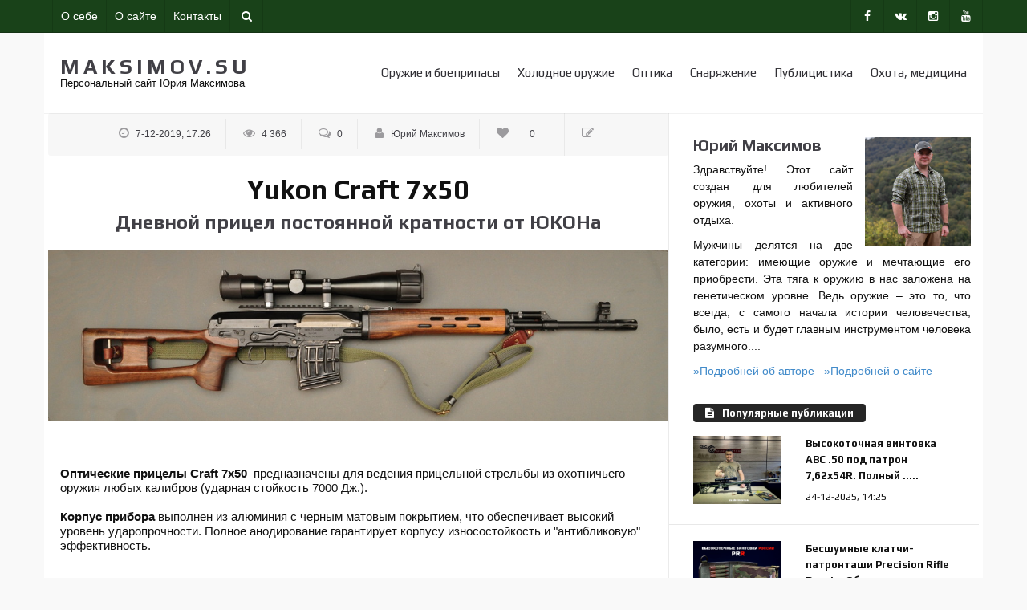

--- FILE ---
content_type: text/html; charset=utf-8
request_url: https://maksimov.su/optika/dnevnie-priceli/opticheskie-priceli-russiya/priceli-yukon/614-craft-7x50-dnevnoy-pricel-postoyannoy-kratnosti-ot-yukona.html
body_size: 22516
content:
<!DOCTYPE html>
<html>
<head>
<meta charset="utf-8">
<title>Craft 7x50 - Дневной прицел постоянной кратности от ЮКОНа</title>
<meta name="description" content="Оптические прицелы Craft 7x50  предназначены для ведения прицельной стрельбы из охотничьего оружия любых калибров (ударная стойкость 7000 Дж.). Корпус прибора выполнен из алюминия с черным матовым покрытием, что обеспечивает высокий уровень ударопрочности. Полное анодирование гарантирует корпу">
<meta name="keywords" content="Craft, прицелы, Корпус, прибора, Прицел, благодаря, температурными, вызванного, скачками, полностью, оптики, защищает, азотом, внутренние, поверхности, корпуса, могут, запотевания, погодных, песчаная">
<meta name="generator" content="DataLife Engine (http://dle-news.ru)">
<meta property="og:site_name" content="Персональный сайт Юрия Максимова. Оружие и снаряжение.  Обзоры и тесты оружия, оптики, снаряжения. Тюнинг оружия, охота, политика, военная медицина">
<meta property="og:type" content="article">
<meta property="og:title" content="Yukon Craft 7x50">
<meta property="og:url" content="https://maksimov.su/optika/dnevnie-priceli/opticheskie-priceli-russiya/priceli-yukon/614-craft-7x50-dnevnoy-pricel-postoyannoy-kratnosti-ot-yukona.html">
<meta property="og:image" content="https://maksimov.su/gallery/dpricel/craft-7x50/3m.jpg">
<meta name="og:description" content="Оптические прицелы Craft 7x50  предназначены для ведения прицельной стрельбы из охотничьего оружия любых калибров (ударная стойкость 7000 Дж.). Корпус прибора выполнен из алюминия с черным матовым покрытием, что обеспечивает высокий уровень ударопрочности. Полное анодирование гарантирует корпу">
<link rel="search" type="application/opensearchdescription+xml" href="https://maksimov.su/index.php?do=opensearch" title="Персональный сайт Юрия Максимова. Оружие и снаряжение.  Обзоры и тесты оружия, оптики, снаряжения. Тюнинг оружия, охота, политика, военная медицина">
<link rel="canonical" href="https://maksimov.su/optika/dnevnie-priceli/opticheskie-priceli-russiya/priceli-yukon/614-craft-7x50-dnevnoy-pricel-postoyannoy-kratnosti-ot-yukona.html">
<link rel="alternate" type="application/rss+xml" title="Персональный сайт Юрия Максимова. Оружие и снаряжение.  Обзоры и тесты оружия, оптики, снаряжения. Тюнинг оружия, охота, политика, военная медицина" href="https://maksimov.su/rss.xml">
<!--[if IE]><meta http-equiv='X-UA-Compatible' content='IE=edge,chrome=1'><![endif]-->
<meta name="viewport" content="width=device-width, initial-scale=1.0, maximum-scale=1.0" />
<link rel="icon" type="image/png" href="/favicon.png" />
<link rel="stylesheet" href="/templates/Montserrat/css/bootstrap.min.css">
<link rel="stylesheet" href="/templates/Montserrat/css/style.css?123">
<link rel="stylesheet" href="/templates/Montserrat/css/owl.carousel.css">
<link rel="stylesheet" href="/templates/Montserrat/css/animate.min.css">
<link rel="stylesheet" href="/templates/Montserrat/css/engine.css">
<link rel="stylesheet" href="/templates/Montserrat/css/font-awesome.css">
<link rel="stylesheet" href="/templates/Montserrat/css/m-p.css">
<link rel="stylesheet" href="/templates/Montserrat/css/style-responsive.css?32">

<meta name="yandex-verification" content="1a9da8676fc87f90" />

<script type="text/javascript" src="/templates/Montserrat/js/modernizr.custom.js"></script>
<!--[if IE]>
<script src="http://html5shiv.googlecode.com/svn/trunk/html5.js"></script>
<![endif]-->
<link href="/engine/classes/min/index.php?charset=utf-8&amp;f=engine/editor/jscripts/froala/fonts/font-awesome.css,engine/editor/jscripts/froala/css/editor.css,engine/editor/css/default.css&amp;v=25" rel="stylesheet" type="text/css">
<script src="/engine/classes/min/index.php?charset=utf-8&amp;g=general&amp;v=25"></script>
<script src="/engine/classes/min/index.php?charset=utf-8&amp;f=engine/classes/js/jqueryui.js,engine/classes/js/dle_js.js,engine/classes/highslide/highslide.js,engine/skins/codemirror/js/code.js,engine/editor/jscripts/froala/editor.js,engine/editor/jscripts/froala/languages/ru.js&amp;v=25" defer></script>
</head>

<body class="appear-animate magazine-one bg-gray">
<script>
<!--
var dle_root       = '/';
var dle_admin      = '';
var dle_login_hash = '5254dd38cab6e530d8331b217f3c67af08d734fc';
var dle_group      = 5;
var dle_skin       = 'Montserrat';
var dle_wysiwyg    = '1';
var quick_wysiwyg  = '1';
var dle_act_lang   = ["Да", "Нет", "Ввод", "Отмена", "Сохранить", "Удалить", "Загрузка. Пожалуйста, подождите..."];
var menu_short     = 'Быстрое редактирование';
var menu_full      = 'Полное редактирование';
var menu_profile   = 'Просмотр профиля';
var menu_send      = 'Отправить сообщение';
var menu_uedit     = 'Админцентр';
var dle_info       = 'Информация';
var dle_confirm    = 'Подтверждение';
var dle_prompt     = 'Ввод информации';
var dle_req_field  = 'Заполните все необходимые поля';
var dle_del_agree  = 'Вы действительно хотите удалить? Данное действие невозможно будет отменить';
var dle_spam_agree = 'Вы действительно хотите отметить пользователя как спамера? Это приведёт к удалению всех его комментариев';
var dle_complaint  = 'Укажите текст Вашей жалобы для администрации:';
var dle_big_text   = 'Выделен слишком большой участок текста.';
var dle_orfo_title = 'Укажите комментарий для администрации к найденной ошибке на странице';
var dle_p_send     = 'Отправить';
var dle_p_send_ok  = 'Уведомление успешно отправлено';
var dle_save_ok    = 'Изменения успешно сохранены. Обновить страницу?';
var dle_reply_title= 'Ответ на комментарий';
var dle_tree_comm  = '0';
var dle_del_news   = 'Удалить статью';
var dle_sub_agree  = 'Вы действительно хотите подписаться на комментарии к данной публикации?';
var allow_dle_delete_news   = false;
var dle_search_delay   = false;
var dle_search_value   = '';
jQuery(function($){
	
      $('#comments').froalaEditor({
        dle_root: dle_root,
        dle_upload_area : "comments",
        dle_upload_user : "",
        dle_upload_news : "0",
        width: '100%',
        height: '220',
        language: 'ru',

		htmlAllowedTags: ['div', 'span', 'p', 'br', 'strong', 'em', 'ul', 'li', 'ol', 'b', 'u', 'i', 's', 'a', 'img'],
		htmlAllowedAttrs: ['class', 'href', 'alt', 'src', 'style', 'target'],
		pastePlain: true,
        imagePaste: false,
        imageUpload: false,
		videoInsertButtons: ['videoBack', '|', 'videoByURL'],
		
        toolbarButtonsXS: ['bold', 'italic', 'underline', 'strikeThrough', '|', 'align', 'formatOL', 'formatUL', '|', 'insertLink', 'dleleech', 'emoticons', '|', 'dlehide', 'dlequote', 'dlespoiler'],

        toolbarButtonsSM: ['bold', 'italic', 'underline', 'strikeThrough', '|', 'align', 'formatOL', 'formatUL', '|', 'insertLink', 'dleleech', 'emoticons', '|', 'dlehide', 'dlequote', 'dlespoiler'],

        toolbarButtonsMD: ['bold', 'italic', 'underline', 'strikeThrough', '|', 'align', 'formatOL', 'formatUL', '|', 'insertLink', 'dleleech', 'emoticons', '|', 'dlehide', 'dlequote', 'dlespoiler'],

        toolbarButtons: ['bold', 'italic', 'underline', 'strikeThrough', '|', 'align', 'formatOL', 'formatUL', '|', 'insertLink', 'dleleech', 'emoticons', '|', 'dlehide', 'dlequote', 'dlespoiler']

      }).on('froalaEditor.image.inserted froalaEditor.image.replaced', function (e, editor, $img, response) {

			if( response ) {
			
			    response = JSON.parse(response);
			  
			    $img.removeAttr("data-returnbox").removeAttr("data-success").removeAttr("data-xfvalue").removeAttr("data-flink");

				if(response.flink) {
				  if($img.parent().hasClass("highslide")) {
		
					$img.parent().attr('href', response.flink);
		
				  } else {
		
					$img.wrap( '<a href="'+response.flink+'" class="highslide"></a>' );
					
				  }
				}
			  
			}
			
		});

$('#dle-comments-form').submit(function() {
	doAddComments();
	return false;
});
FastSearch();

hs.graphicsDir = '/engine/classes/highslide/graphics/';
hs.wrapperClassName = 'rounded-white';
hs.outlineType = 'rounded-white';
hs.numberOfImagesToPreload = 0;
hs.captionEval = 'this.thumb.alt';
hs.showCredits = false;
hs.align = 'center';
hs.transitions = ['expand', 'crossfade'];

hs.lang = { loadingText : 'Загрузка...', playTitle : 'Просмотр слайдшоу (пробел)', pauseTitle:'Пауза', previousTitle : 'Предыдущее изображение', nextTitle :'Следующее изображение',moveTitle :'Переместить', closeTitle :'Закрыть (Esc)',fullExpandTitle:'Развернуть до полного размера',restoreTitle:'Кликните для закрытия картинки, нажмите и удерживайте для перемещения',focusTitle:'Сфокусировать',loadingTitle:'Нажмите для отмены'
};
hs.slideshowGroup='fullnews'; hs.addSlideshow({slideshowGroup: 'fullnews', interval: 4000, repeat: false, useControls: true, fixedControls: 'fit', overlayOptions: { opacity: .75, position: 'bottom center', hideOnMouseOut: true } });

});
//-->
</script>
   
<main class="page" id="top">

<div class="top-bar">
<div class="container clearfix pl-0 pr-0">
                    

<ul class="top-links left pl-15 pr-15">
<li><a href="/maksimov_yuriy.html">О себе</a></li>
<li><a href="/website_maksimovsu.html">О сайте</a></li>
<li><a href="/index.php?do=feedback">Контакты</a></li>
<li><a href="#" id="main-headerv-search"><i class="fa fa-search"></i></a></li>
</ul>

<div class="header-search search-btn">
<form class="headerv-search" style="display:none;" action="#" method="post">
<fieldset>
<div class="container">
<div class="form-group">
<input type="hidden" name="do" value="search" />
<input type="hidden" name="subaction" value="search" />
<input type="text" class="form-search" name="story" id="story" placeholder="Введите поисковый запрос">
</div>
<button type="submit"><i class="fa fa-search"></i></button>
</div>
</fieldset>
</form>
</div>
    
<ul class="top-links pull-right tooltip-bot">
<li><a href="https://www.facebook.com/profile.php?id=100023641657284" target="_blank" title="Юрий Максимов в Facebook"><i class="fa fa-facebook"></i></a></li>
<li><a href="https://vk.com/maksimovsu" target="_blank" title="Юрий Максимов Вконтакте"><i class="fa fa-vk"></i></a></li>
    <li><a href="https://www.instagram.com/yuri_maksimov_chernomor/" target="_blank" title="Юрий Максимов в Инстаграм"><i class="fa fa-instagram"></i></a></li><li><a href="https://www.youtube.com/channel/UCqd40cYI94UdDkUNvxZVuzA" target="_blank" title="Youtube канал Юрия Максимова"><i class="fa fa-youtube"></i></a></li>
    
</ul>
                    
</div></div>
        	         	            
<nav class="liomenu main-nav mini-nav bg-white container">
<div class="relative clearfix">
<div class="">

<div class="nav-logo-wrap local-scroll">
<div class="logo-container">
<a href="/" class="logo "><h1>MAKSIMOV.SU</h1><p>Персональный сайт Юрия Максимова</p></a>
</div></div>

<div class="mobile-nav"><i class="fa fa-bars"></i></div>
	                 


<div class="inner-nav desktop-nav pull-right">
	<ul class="clearlist">
		<li><a href="https://maksimov.su/oruzie-i-boepripasi/" class="">Оружие и боеприпасы</a></li>
		<li><a href="https://maksimov.su/holodnoe-oruzie-i-mastera/" class="">Холодное оружие</a></li>
		<li><a href="https://maksimov.su/optika/" class="">Оптика</a></li>
		<li><a href="https://maksimov.su/snaryazenie/" class="">Снаряжение</a></li> 
		<li><a href="https://maksimov.su/publicistika-recenzii/" class="">Публицистика</a></li>
		<li><a href="https://maksimov.su/ohota-expedicii-polevaya-medicina/" class="">Охота, медицина</a></li>
	</ul>
</div>
    
</div></div></nav>

<div style="display: none;">
    

 </div>  
    
 <div>   
<section class="page-section p-0 container" id="content">
<div class="classic-magazine">
<div class="container">
<div class="row">
                            
<div class="col-sm-8 col-md-8 pr-0 pl-0">
<div class="magzine-content ">
    


    
    <div id='dle-content'><div class="classic-post-meta-wrap border-radius-3 text-center">
<div class="post-meta">
<span class="date-meta"><i class="fa fa-clock-o"></i> 7-12-2019, 17:26</span>
<span class="veiws-meta"><i class="fa fa-eye"></i> 4 366</span>
<span class="comments-meta"><i class="fa fa-comments-o"></i> 0</span>
<span class="likes-meta"><i class="fa fa-user"></i> Юрий Максимов</span>
<span class="likes-meta"><i class="fa fa-heart"></i> <a href="#" onclick="doRate('plus', '614'); return false;" > <span id="vote-num-id-614">0</span> </a></span>
<span class="likes-meta"><i class="fa fa-edit"></i> </span>
</div></div>

<div class="post-details text-center">
<h1 class="post-title">Yukon Craft 7x50</h1>
    <h3 class='subcaption'>Дневной прицел постоянной кратности от ЮКОНа</h3>
</div>

<div class='text-center'><img src="/gallery/dpricel/craft-7x50/1.jpg" class='main-x-img' alt="Yukon Craft 7x50"></div>

<div class="post-content"><div class="entry-content fontsize-s"><div align="left"><br></div><div align="left"><br></div><div align="left"><b>Оптические прицелы Craft 7x50 </b> предназначены для ведения прицельной стрельбы из охотничьего оружия любых калибров (ударная стойкость 7000 Дж.). </div><div align="left"><br></div><div align="left"><b>Корпус прибора</b> выполнен из алюминия с черным матовым покрытием, что обеспечивает высокий уровень ударопрочности. Полное анодирование гарантирует корпусу износостойкость и "антибликовую" эффективность. </div><br><br><div align="left"><i><span style="color:rgb(184,49,47);">Прицел Yukon Craft 7x50</span></i><br><i><span style="color:rgb(184,49,47);">на карабине "Тигр" </span></i></div><br><a class="highslide" href="https://maksimov.su/gallery/dpricel/craft-7x50/3.jpg" rel="external noopener noreferrer"><img src="/gallery/dpricel/craft-7x50/3m.jpg" class="fr-fic fr-dii" alt="" style="height:110px;"></a><br><br><br><div align="left"><b>Прицел</b> наполнен осушенным азотом, что защищает внутренние поверхности оптики и корпуса от запотевания, вызванного температурными скачками. </div><div align="left"><br></div><div align="left"><b>Корпус прибора</b> полностью герметичен, благодаря чему прицелы Craft могут использоваться даже в сложных погодных условиях, таких как ливневый дождь, сильный снегопад, песчаная буря.</div><br><br><a class="highslide" href="https://maksimov.su/gallery/dpricel/craft-7x50/5.jpg" rel="external noopener noreferrer"><img src="/gallery/dpricel/craft-7x50/5m.jpg" class="fr-fic fr-dii" alt="" style="height:120px;"></a><br><br><br><div align="left"><b>Бесшумные защитные крышки </b> объектива и окуляра эффективно поглощают ударную нагрузку при падении карабина с установленным на него прицелом благодаря особой форме и материалу. </div><div align="left"><br></div><div align="left"><b>Благодаря </b>высокой светосиле оптические прицелы Craft 7x50 эффективны в сумерках и при пониженном уровне освещенности. Прицельная метка в приборах Craft оснащена светящейся красной точкой с 11-ступенчатой регулировкой яркости свечения. Высокоточный механизм ввода прицельных поправок (1/8 MOA) позволяет осуществить быстрое и точное прицеливание.</div><br><br><i><span style="color:rgb(184,49,47);">Прицел Yukon Craft 7x50 (на очень качественных, но высоких кольцах) </span></i><br><i><span style="color:rgb(184,49,47);">на карабине "Тигр" </span></i><br><br><a class="highslide" href="https://maksimov.su/gallery/dpricel/craft-7x50/2.jpg" rel="external noopener noreferrer"><img src="/gallery/dpricel/craft-7x50/2m.jpg" class="fr-fic fr-dii" alt="" style="height:180px;"></a> <a class="highslide" href="https://maksimov.su/gallery/dpricel/craft-7x50/4.jpg" rel="external noopener noreferrer"><img src="/gallery/dpricel/craft-7x50/4m.jpg" class="fr-fic fr-dii" alt="" style="height:180px;"></a> <br><br><a class="highslide" href="https://maksimov.su/gallery/dpricel/craft-7x50/6.jpg" rel="external noopener noreferrer"><img src="/gallery/dpricel/craft-7x50/6m.jpg" class="fr-fic fr-dii" alt="" style="height:180px;"></a>  <b> </b><br><br><br><br><i><span style="color:rgb(184,49,47);">А вот так </span></i><i><span style="color:rgb(184,49,47);">выглядит Craft 7x50 (на максимально низких кольцах) </span></i><br><i><span style="color:rgb(184,49,47);">на пневматической винтовке от Атаман </span></i><br><br><a class="highslide" href="https://maksimov.su/gallery/dpricel/craft-7x50/9.jpg" rel="external noopener noreferrer"><img src="/gallery/dpricel/craft-7x50/9m.jpg" class="fr-fic fr-dii" alt="" style="height:120px;"></a> <br><br><a class="highslide" href="https://maksimov.su/gallery/dpricel/craft-7x50/11.jpg" rel="external noopener noreferrer"><img src="/gallery/dpricel/craft-7x50/11m.jpg" class="fr-fic fr-dii" alt="" style="height:120px;"></a><br><br><a class="highslide" href="https://maksimov.su/gallery/dpricel/craft-7x50/13.jpg" rel="external noopener noreferrer"><img src="/gallery/dpricel/craft-7x50/13m.jpg" class="fr-fic fr-dii" alt="" style="height:120px;"></a><br><br><a class="highslide" href="https://maksimov.su/gallery/dpricel/craft-7x50/12.jpg" rel="external noopener noreferrer"><img src="/gallery/dpricel/craft-7x50/12m.jpg" class="fr-fic fr-dii" alt="" style="height:180px;"></a><a class="highslide" href="https://maksimov.su/gallery/dpricel/craft-7x50/10.jpg" rel="external noopener noreferrer"><img src="/gallery/dpricel/craft-7x50/10m.jpg" class="fr-fic fr-dii" alt="" style="height:180px;"></a>  <b> </b><br><br><br><br><i><span style="color:rgb(184,49,47);">Сравнение линейки прицелов Крафт </span></i><br><i><span style="color:rgb(184,49,47);">(сверху вниз): 3-12х56, 7х50, 1,5-6х42 и 4х32</span></i><br><br><a class="highslide" href="https://maksimov.su/gallery/dpricel/craft-7x50/7.jpg" rel="external noopener noreferrer"><img src="/gallery/dpricel/craft-7x50/7m.jpg" class="fr-fic fr-dii" alt="" style="height:180px;"></a><a class="highslide" href="https://maksimov.su/gallery/dpricel/craft-7x50/8.jpg" rel="external noopener noreferrer"><img src="/gallery/dpricel/craft-7x50/8m.jpg" class="fr-fic fr-dii" alt="" style="height:180px;"></a><br><br><br><br><br><b><i>Метких вам выстрелов!</i></b><br><br><br></div></div>




<div class="post-tags round text-center mt-20">

</div>
<hr>

<div class="news-block news-block-mode2 mb-10 ml-20">
<div class="comments-heading mb-10">
<h4 class="pull-left">Похожие публикации</h4>
</div>
<div class="row mr-0">
<div class="col-sm-6 col-md-6 pl-0 pr-3">
<div class="nbm2-post bg-dark">

<div class="nbm2-thumb">
<a href="https://maksimov.su/optika/dnevnie-priceli/opticheskie-priceli-russiya/priceli-yukon/613-opticheskiy-pricel-craft-4h32-klassicheskaya-optika-dlya-lesnogo-karabina.html"><img src="/gallery/dpricel/kraft4x32/1.jpg" alt=""></a>
</div>

<div class="nbm2-details">

<h3 class="entry-title bpost-title fontsize-s">
<a href="https://maksimov.su/optika/dnevnie-priceli/opticheskie-priceli-russiya/priceli-yukon/613-opticheskiy-pricel-craft-4h32-klassicheskaya-optika-dlya-lesnogo-karabina.html">Оптический прицел Yukon Craft 4х32..</a>
</h3>

<div class="post-meta">
<span class="date-meta"><i class="sline-calendar"></i> 7-12-2019, 17:26</span>
</div>

</div></div>
</div><div class="col-sm-6 col-md-6 pl-0 pr-3">
<div class="nbm2-post bg-dark">

<div class="nbm2-thumb">
<a href="https://maksimov.su/optika/dnevnie-priceli/opticheskie-priceli-russiya/priceli-yukon/608-eger-dlya-ohotnikov-opticheskiy-pricel-yukon-jaeger-15-6x42.html"><img src="/gallery/dpricel/yukon-eger-15-6x42/1.jpg" alt=""></a>
</div>

<div class="nbm2-details">

<h3 class="entry-title bpost-title fontsize-s">
<a href="https://maksimov.su/optika/dnevnie-priceli/opticheskie-priceli-russiya/priceli-yukon/608-eger-dlya-ohotnikov-opticheskiy-pricel-yukon-jaeger-15-6x42.html">Оптический прицел Yukon Jaeger 1.5-6x42..</a>
</h3>

<div class="post-meta">
<span class="date-meta"><i class="sline-calendar"></i> 7-12-2019, 17:26</span>
</div>

</div></div>
</div><div class="col-sm-6 col-md-6 pl-0 pr-3">
<div class="nbm2-post bg-dark">

<div class="nbm2-thumb">
<a href="https://maksimov.su/optika/dnevnie-priceli/opticheskie-priceli-russiya/opticheskie-priceli-vomz/opticheskie-pricely-vomz/594-4h32-prakticheskoe-sravnenie-pricelov-4h32-proizvodstva-yukona-i-vomza.html"><img src="/gallery/dpricel/kraft-pilad-4x32/8.jpg" alt=""></a>
</div>

<div class="nbm2-details">

<h3 class="entry-title bpost-title fontsize-s">
<a href="https://maksimov.su/optika/dnevnie-priceli/opticheskie-priceli-russiya/opticheskie-priceli-vomz/opticheskie-pricely-vomz/594-4h32-prakticheskoe-sravnenie-pricelov-4h32-proizvodstva-yukona-i-vomza.html">Сравнение прицелов 4х32 Yukon и ВОМЗ..</a>
</h3>

<div class="post-meta">
<span class="date-meta"><i class="sline-calendar"></i> 7-12-2019, 17:25</span>
</div>

</div></div>
</div>
</div></div>

<section class="banner-section overflow-v">
<div class="comments-wrap pl-20 pr-20">
<div class="comments-heading">
<h4 class="pull-left">Комментарии - всего 0</h4>
</div>
<div class="comments-list">
<div id="dle-ajax-comments"></div>
</div>
<form  method="post" name="dle-comments-form" id="dle-comments-form" ><div id="respond" class="comment-respond">

<div id="commentform" class="comment-form row">
    


<div class="input-holder form-group col-sm-6 col-xs-12">
<label for="name">Имя</label>
<input type="text" name="name" id="name" class="input-md round form-control" placeholder="Имя">
</div>

<div class="input-holder form-group col-sm-6 col-xs-12">
<label for="email">Email</label>
<input type="text" name="mail" id="mail" class="input-md round form-control" placeholder="Email">
</div>
    


<div class="textarea-holder form-group col-sm-12 col-xs-12 p-0">
<label for="message">Комментарий</label>
<textarea name="comments" id="comments" class="input-md round form-control" style="height: 160px;" placeholder="Комментарий"></textarea>
</div>
    
<div class="input-holder form-group col-sm-12 col-xs-12 p-0">
<label for="message">Проверка на антиспам:</label>
<div><div class="g-recaptcha" data-sitekey="6Lf_uuQUAAAAALlJVABdCex1eUjHLzeazZ5yDIO2" data-theme="light"></div></div>
</div>

<div class="btn-holder  col-sm-12  text-center">
<button class="submit_btn btn btn-mod btn-mod-defult btn-large btn-round bg-red pull-right" id="submit_btn" name="submit">Добавить</button>
</div>

</div></div>
		<input type="hidden" name="subaction" value="addcomment">
		<input type="hidden" name="post_id" id="post_id" value="614"><input type="hidden" name="user_hash" value="5254dd38cab6e530d8331b217f3c67af08d734fc"></form><script src='https://www.google.com/recaptcha/api.js?hl=ru' async defer></script>
</div>
</section></div>

    

    

            						
</div></div>
            	
<div class="col-sm-4 col-md-4 pl-0 pr-0 sidebar">
<div class="pt-30 pb-30 border-left">
                                    
<div class="sidebar-author-block">
	<img src="/uploads/jurij-maksimov.jpg">
	<h4><strong>Юрий Максимов</strong></h4>

	<p>Здравствуйте! Этот сайт создан для любителей оружия, охоты и активного отдыха.</p>
    <p>Мужчины делятся на две категории: имеющие оружие и мечтающие его приобрести. Эта тяга к оружию в нас заложена на генетическом уровне. Ведь оружие – это то, что всегда, с самого начала истории человечества, было, есть и будет главным инструментом человека разумного....</p>
	<p><a href="/maksimov_yuriy.html">&raquo;Подробней об авторе</a>&nbsp;&nbsp;&nbsp;<a href="/website_maksimovsu.html">&raquo;Подробней о сайте</a></p>
</div>

<div class="widget recent-posts-widget ">
<div class="widget-title mt-0">
<h4><span class="title-icon"><i class="fa fa-file-text"></i></span>Популярные публикации</h4>
</div>
<div class="widget-content">
<div class="recent-post">

<div class="small-thumb pull-left">
<a href="https://maksimov.su/oruzie-i-boepripasi/nareznoe-oruzie/nareznoe-oruzhie-sssr-i-rossii/vintovki-proizvodstva-cnc-guns-custom-g-moskva/1266-vysokotochnaja-vintovka-avs-50-pod-patron-762h54r-polnyj-obzor-konstrukcii-foto-otstrel-misheni-analiz.html"><img src="/uploads/posts/2025-12/medium/1766571657_2.jpg" alt=""></a>
</div>

<div class="recent-post-content">
<h5><a href="https://maksimov.su/oruzie-i-boepripasi/nareznoe-oruzie/nareznoe-oruzhie-sssr-i-rossii/vintovki-proizvodstva-cnc-guns-custom-g-moskva/1266-vysokotochnaja-vintovka-avs-50-pod-patron-762h54r-polnyj-obzor-konstrukcii-foto-otstrel-misheni-analiz.html">Высокоточная винтовка АВС .50 под патрон 7,62х54R. Полный .....</a></h5>
<span class="post-date">24-12-2025, 14:25</span>
</div>

</div><div class="recent-post">

<div class="small-thumb pull-left">
<a href="https://maksimov.su/snaryazenie/ohotnichye-i-voennoe-snaryazenie/produkcija-dlja-snajperov-precision-rifle-russia/1267-besshumnye-klatchi-patrontashi-precision-rifle-russia-obzor-prakticheskij-test-sravnenie-rekomendacii.html"><img src="/uploads/posts/2025-12/medium/1766911364_prr-maksimov-2.jpg" alt=""></a>
</div>

<div class="recent-post-content">
<h5><a href="https://maksimov.su/snaryazenie/ohotnichye-i-voennoe-snaryazenie/produkcija-dlja-snajperov-precision-rifle-russia/1267-besshumnye-klatchi-patrontashi-precision-rifle-russia-obzor-prakticheskij-test-sravnenie-rekomendacii.html">Бесшумные клатчи-патронташи Precision Rifle Russia. Обзор, .....</a></h5>
<span class="post-date">28-12-2025, 12:32</span>
</div>

</div>
</div></div>
    



<div class="widget cat-post-columns ">
<div class="widget-content">
<div class="row">
<ul>
<li class=""><a href="https://maksimov.su/oruzie-i-boepripasi/"><span style="float: right;">481</span>Оружие и боеприпасы</a>
	<ul><li class=""><a href="https://maksimov.su/oruzie-i-boepripasi/gladkostvolnoe-oruzie/"><span style="float: right;">94</span>Гладкоствольное оружие</a>
	<ul><li class=""><a href="https://maksimov.su/oruzie-i-boepripasi/gladkostvolnoe-oruzie/gladkostvolnoe-oruzie-sssr-i-rossii/"><span style="float: right;">75</span>Гладкоствольное оружие СССР и России</a>
	
	</li><li class=""><a href="https://maksimov.su/oruzie-i-boepripasi/gladkostvolnoe-oruzie/gladkostvolnoe-oruzie-inostrannogo-proizvodstva/"><span style="float: right;">21</span>Гладкоствольное оружие иностранного производства</a>
	
	</li></ul>
	</li><li class=""><a href="https://maksimov.su/oruzie-i-boepripasi/nareznoe-oruzie/"><span style="float: right;">115</span>Нарезное оружие</a>
	<ul><li class=""><a href="https://maksimov.su/oruzie-i-boepripasi/nareznoe-oruzie/nareznoe-oruzhie-sssr-i-rossii/"><span style="float: right;">80</span>Нарезное оружие СССР и России </a>
	<ul><li class=""><a href="https://maksimov.su/oruzie-i-boepripasi/nareznoe-oruzie/nareznoe-oruzhie-sssr-i-rossii/vintovki-ar-proizvodstva-cgnl-gsankt-peterburg/"><span style="float: right;">4</span>Винтовки AR производства CGNL (г.Санкт-Петербург)</a>
	
	</li><li class=""><a href="https://maksimov.su/oruzie-i-boepripasi/nareznoe-oruzie/nareznoe-oruzhie-sssr-i-rossii/vintovki-proizvodstva-cnc-guns-custom-g-moskva/"><span style="float: right;">2</span>Винтовки производства CNC Guns custom (г. Москва)</a>
	
	</li></ul>
	</li><li class=""><a href="https://maksimov.su/oruzie-i-boepripasi/nareznoe-oruzie/inostrannoe-nareznoe-oruzie/"><span style="float: right;">33</span>Нарезное оружие иностранных производителей</a>
	
	</li><li class=""><a href="https://maksimov.su/oruzie-i-boepripasi/nareznoe-oruzie/sorevnovanija-specnaza-vyzov-g-ekaterinburg/"><span style="float: right;">1</span>Соревнования спецназа ВЫЗОВ, г. Екатеринбург</a>
	
	</li></ul>
	</li><li class=""><a href="https://maksimov.su/oruzie-i-boepripasi/kombinirovannoe-oruzie/"><span style="float: right;">5</span>Комбинированное оружие</a>
	
	</li><li class=""><a href="https://maksimov.su/oruzie-i-boepripasi/travmaticheskoe-i-signalnoe-oruzie/"><span style="float: right;">10</span>Травматическое и сигнальное оружие</a>
	
	</li><li class=""><a href="https://maksimov.su/oruzie-i-boepripasi/pnevmaticheskoe-orizie/"><span style="float: right;">14</span>Пневматическое оружие</a>
	
	</li><li class=""><a href="https://maksimov.su/oruzie-i-boepripasi/vse-o-patronah-k-vintovkam-i-drobovikam/"><span style="float: right;">65</span>Всё о патронах к винтовкам и дробовикам</a>
	<ul><li class=""><a href="https://maksimov.su/oruzie-i-boepripasi/vse-o-patronah-k-vintovkam-i-drobovikam/testoviy-otstrel-pul-raznoy-konstrukzii/"><span style="float: right;">6</span>Тестовые отстрелы ружейных пуль </a>
	
	</li><li class=""><a href="https://maksimov.su/oruzie-i-boepripasi/vse-o-patronah-k-vintovkam-i-drobovikam/komponenty-dlja-drobovyh-i-vintovochnyh-patronov/"><span style="float: right;">15</span>Компоненты для дробовых и винтовочных патронов</a>
	<ul><li class=""><a href="https://maksimov.su/oruzie-i-boepripasi/vse-o-patronah-k-vintovkam-i-drobovikam/komponenty-dlja-drobovyh-i-vintovochnyh-patronov/produkciya-bpz/"><span style="float: right;">4</span>Продукция Барнаульского патронного завода (БПЗ)</a>
	
	</li><li class=""><a href="https://maksimov.su/oruzie-i-boepripasi/vse-o-patronah-k-vintovkam-i-drobovikam/komponenty-dlja-drobovyh-i-vintovochnyh-patronov/drob-i-kartech-ot-ooo-sibpromkomplekt/"><span style="float: right;">1</span>Дробь и картечь от ООО «СИБПРОМКОМПЛЕКТ» </a>
	
	</li><li class=""><a href="https://maksimov.su/oruzie-i-boepripasi/vse-o-patronah-k-vintovkam-i-drobovikam/komponenty-dlja-drobovyh-i-vintovochnyh-patronov/tehkrim-patrony-i-puli/"><span style="float: right;">8</span>ТЕХКРИМ. Патроны и пули</a>
	<ul><li class=""><a href="https://maksimov.su/oruzie-i-boepripasi/vse-o-patronah-k-vintovkam-i-drobovikam/komponenty-dlja-drobovyh-i-vintovochnyh-patronov/tehkrim-patrony-i-puli/vintovochnye-puli-tehkrim/"><span style="float: right;">6</span>ТЕХКРИМ. Винтовочные пули </a>
	
	</li><li class=""><a href="https://maksimov.su/oruzie-i-boepripasi/vse-o-patronah-k-vintovkam-i-drobovikam/komponenty-dlja-drobovyh-i-vintovochnyh-patronov/tehkrim-patrony-i-puli/ruzhejnye-puli-12-kalibra-ot-tehkrim/"><span style="float: right;">2</span>ТЕХКРИМ. Ружейные пули 12 калибра </a>
	
	</li></ul>
	</li><li class=""><a href="https://maksimov.su/oruzie-i-boepripasi/vse-o-patronah-k-vintovkam-i-drobovikam/komponenty-dlja-drobovyh-i-vintovochnyh-patronov/puli-i-gilzy-russian-solid/"><span style="float: right;">3</span>Пули и гильзы Russian Solid</a>
	
	</li></ul>
	</li><li class=""><a href="https://maksimov.su/oruzie-i-boepripasi/vse-o-patronah-k-vintovkam-i-drobovikam/metodiki-snarjazhenija-patronov/"><span style="float: right;">12</span>Методики снаряжения патронов </a>
	<ul><li class=""><a href="https://maksimov.su/oruzie-i-boepripasi/vse-o-patronah-k-vintovkam-i-drobovikam/metodiki-snarjazhenija-patronov/svincovaya-pulya-dlya-vintovki/"><span style="float: right;">4</span>Свинцовая пуля для винтовки</a>
	
	</li></ul>
	</li><li class=""><a href="https://maksimov.su/oruzie-i-boepripasi/vse-o-patronah-k-vintovkam-i-drobovikam/instrumenty-dlja-snarjazhenija-patronov-raznogo-ti/"><span style="float: right;">36</span>Инструменты для снаряжения патронов разного типа</a>
	<ul><li class=""><a href="https://maksimov.su/oruzie-i-boepripasi/vse-o-patronah-k-vintovkam-i-drobovikam/instrumenty-dlja-snarjazhenija-patronov-raznogo-ti/puleleyki-as-company/"><span style="float: right;">5</span>Пулелейки производства &quot;AS-company&quot;</a>
	
	</li><li class=""><a href="https://maksimov.su/oruzie-i-boepripasi/vse-o-patronah-k-vintovkam-i-drobovikam/instrumenty-dlja-snarjazhenija-patronov-raznogo-ti/instrument-dlya-snaryazeniya-patronov-ot-iv-kana/"><span style="float: right;">5</span>Инструмент для снаряжения патронов от И.Кана</a>
	
	</li><li class=""><a href="https://maksimov.su/oruzie-i-boepripasi/vse-o-patronah-k-vintovkam-i-drobovikam/instrumenty-dlja-snarjazhenija-patronov-raznogo-ti/nastolnye-zakrutki-ot-quotsamokrut-masterquot/"><span style="float: right;">2</span>Настольные закрутки от &quot;Самокрут Мастер&quot;</a>
	
	</li><li class=""><a href="https://maksimov.su/oruzie-i-boepripasi/vse-o-patronah-k-vintovkam-i-drobovikam/instrumenty-dlja-snarjazhenija-patronov-raznogo-ti/tigel-dlya-svinca/"><span style="float: right;">2</span>Тигели для свинца от К.Рязанцева</a>
	
	</li><li class=""><a href="https://maksimov.su/oruzie-i-boepripasi/vse-o-patronah-k-vintovkam-i-drobovikam/instrumenty-dlja-snarjazhenija-patronov-raznogo-ti/instrumenti-dlya-relouda-ot-dmitriya-radzievskogo/"><span style="float: right;">1</span>Инструменты для релоуда от Д.Радзиевского</a>
	
	</li><li class=""><a href="https://maksimov.su/oruzie-i-boepripasi/vse-o-patronah-k-vintovkam-i-drobovikam/instrumenty-dlja-snarjazhenija-patronov-raznogo-ti/instrumenti-dlya-relouda-ot-bolivara/"><span style="float: right;">2</span>Инструменты для релоуда от &quot;Болив@р&quot;</a>
	
	</li><li class=""><a href="https://maksimov.su/oruzie-i-boepripasi/vse-o-patronah-k-vintovkam-i-drobovikam/instrumenty-dlja-snarjazhenija-patronov-raznogo-ti/instrumenty-dlja-reloadinga-reloading-lab-relab/"><span style="float: right;">1</span>Инструменты для релоадинга RELOADING LAB - Relab</a>
	
	</li><li class=""><a href="https://maksimov.su/oruzie-i-boepripasi/vse-o-patronah-k-vintovkam-i-drobovikam/instrumenty-dlja-snarjazhenija-patronov-raznogo-ti/instrumenty-dlja-relouda-vomz/"><span style="float: right;">3</span>Инструменты для релоуда ВОМЗ</a>
	
	</li><li class=""><a href="https://maksimov.su/oruzie-i-boepripasi/vse-o-patronah-k-vintovkam-i-drobovikam/instrumenty-dlja-snarjazhenija-patronov-raznogo-ti/instrumenty-dlja-relouda-tirex/"><span style="float: right;">4</span>Инструменты для релоуда Tirex </a>
	
	</li><li class=""><a href="https://maksimov.su/oruzie-i-boepripasi/vse-o-patronah-k-vintovkam-i-drobovikam/instrumenty-dlja-snarjazhenija-patronov-raznogo-ti/pressy-quotbarsukquot-konstrukcii-ivana-barsukova/"><span style="float: right;">2</span>Прессы &quot;Барсук&quot; от Ивана Барсукова</a>
	
	</li><li class=""><a href="https://maksimov.su/oruzie-i-boepripasi/vse-o-patronah-k-vintovkam-i-drobovikam/instrumenty-dlja-snarjazhenija-patronov-raznogo-ti/instrumenty-dlja-reloadinga-vfa/"><span style="float: right;">1</span>Инструменты для релоадинга VFA</a>
	
	</li></ul>
	</li></ul>
	</li><li class=""><a href="https://maksimov.su/oruzie-i-boepripasi/tuning-oruziya-i-aksessuari-ipsc/"><span style="float: right;">183</span>Тюнинг и чистка оружия</a>
	<ul><li class=""><a href="https://maksimov.su/oruzie-i-boepripasi/tuning-oruziya-i-aksessuari-ipsc/tuning-oruziya/"><span style="float: right;">156</span>Тюнинг оружия, инструменты и аксессуары</a>
	<ul><li class=""><a href="https://maksimov.su/oruzie-i-boepripasi/tuning-oruziya-i-aksessuari-ipsc/tuning-oruziya/tovari-dlya-ipsc/"><span style="float: right;">19</span>Изделия для снайперской и практической стрельбы </a>
	
	</li><li class=""><a href="https://maksimov.su/oruzie-i-boepripasi/tuning-oruziya-i-aksessuari-ipsc/tuning-oruziya/masterskaya/"><span style="float: right;">11</span>Мастерская: реставрация и тюнинг оружия</a>
	
	</li><li class=""><a href="https://maksimov.su/oruzie-i-boepripasi/tuning-oruziya-i-aksessuari-ipsc/tuning-oruziya/gotovie-varianti-tuninga/"><span style="float: right;">10</span>Готовые варианты нештатных лож, прикладов и т.д.</a>
	
	</li><li class=""><a href="https://maksimov.su/oruzie-i-boepripasi/tuning-oruziya-i-aksessuari-ipsc/tuning-oruziya/vintovochnie-lozi-sergey-ivanov/"><span style="float: right;">2</span>Мастер Сергей Иванов: винтовочные ложи</a>
	
	</li><li class=""><a href="https://maksimov.su/oruzie-i-boepripasi/tuning-oruziya-i-aksessuari-ipsc/tuning-oruziya/oruzeynaya-kompaniya-sag/"><span style="float: right;">5</span>Оружейная компания «Механическое бюро SAG&quot;</a>
	
	</li><li class=""><a href="https://maksimov.su/oruzie-i-boepripasi/tuning-oruziya-i-aksessuari-ipsc/tuning-oruziya/produkziya-rotor-43/"><span style="float: right;">14</span>Продукция оружейной мастерской &quot;Ротор-43&quot</a>
	
	</li><li class=""><a href="https://maksimov.su/oruzie-i-boepripasi/tuning-oruziya-i-aksessuari-ipsc/tuning-oruziya/bloknot-snaypera-skilled-shooting/"><span style="float: right;">3</span>Блокнот снайпера  Skilled Shooting (Россия)</a>
	
	</li><li class=""><a href="https://maksimov.su/oruzie-i-boepripasi/tuning-oruziya-i-aksessuari-ipsc/tuning-oruziya/puzirkovie-urovni-na-opticheskiy-pricel-uop/"><span style="float: right;">1</span>Пузырьковые уровни УОП на оптический прицел </a>
	
	</li><li class=""><a href="https://maksimov.su/oruzie-i-boepripasi/tuning-oruziya-i-aksessuari-ipsc/tuning-oruziya/tuning-oruziya-nord-nuks/"><span style="float: right;">2</span>Компания ООО &quot;НОРД НУКС&quot;</a>
	
	</li><li class=""><a href="https://maksimov.su/oruzie-i-boepripasi/tuning-oruziya-i-aksessuari-ipsc/tuning-oruziya/tuning-oruziya-armakon/"><span style="float: right;">9</span>Российская компания ARMACON</a>
	
	</li><li class=""><a href="https://maksimov.su/oruzie-i-boepripasi/tuning-oruziya-i-aksessuari-ipsc/tuning-oruziya/tuning-oruziya-vezliviy-strelok/"><span style="float: right;">2</span>Компания &quot;Вежливый Стрелок&quot;</a>
	
	</li><li class=""><a href="https://maksimov.su/oruzie-i-boepripasi/tuning-oruziya-i-aksessuari-ipsc/tuning-oruziya/tjuning-oruzhija-ot-kompanii-quotgeksagonquot/"><span style="float: right;">1</span>Тюнинг оружия от компании &quot;ГЕКСАГОН&quot;</a>
	
	</li><li class=""><a href="https://maksimov.su/oruzie-i-boepripasi/tuning-oruziya-i-aksessuari-ipsc/tuning-oruziya/dtk-ot-ruslana-rodionova/"><span style="float: right;">1</span>ДТК для огнестрельного оружия от Руслана Родионова</a>
	
	</li><li class=""><a href="https://maksimov.su/oruzie-i-boepripasi/tuning-oruziya-i-aksessuari-ipsc/tuning-oruziya/tuning-oruziya-fab-defense/"><span style="float: right;">4</span>Тюнинг оружия от израильской компании FAB-Defense</a>
	
	</li><li class=""><a href="https://maksimov.su/oruzie-i-boepripasi/tuning-oruziya-i-aksessuari-ipsc/tuning-oruziya/tuning-oruziya-taktika-tula/"><span style="float: right;">6</span>Тюнинг оружия от компании &quot;Тактика-Тула&quot;</a>
	
	</li><li class=""><a href="https://maksimov.su/oruzie-i-boepripasi/tuning-oruziya-i-aksessuari-ipsc/tuning-oruziya/tuning-usm-ak-frezer/"><span style="float: right;">1</span>Доработка УСМ АК от &quot;Фрезера&quot;</a>
	
	</li><li class=""><a href="https://maksimov.su/oruzie-i-boepripasi/tuning-oruziya-i-aksessuari-ipsc/tuning-oruziya/tuning-ak-ot-romana-efimova/"><span style="float: right;">1</span>Тюнинг АК от Романа Ефимова </a>
	
	</li><li class=""><a href="https://maksimov.su/oruzie-i-boepripasi/tuning-oruziya-i-aksessuari-ipsc/tuning-oruziya/tuning-ak-svd-alfa-arms/"><span style="float: right;">8</span>Продукция для тюнинга АК и СВД от Alfa Arms</a>
	
	</li><li class=""><a href="https://maksimov.su/oruzie-i-boepripasi/tuning-oruziya-i-aksessuari-ipsc/tuning-oruziya/magazini-pafgun/"><span style="float: right;">1</span>Магазины для АК (&quot;Сайги&quot;) PAFGUN</a>
	
	</li><li class=""><a href="https://maksimov.su/oruzie-i-boepripasi/tuning-oruziya-i-aksessuari-ipsc/tuning-oruziya/aksessuari-dlya-oruziya-ot-andreya-smirnova/"><span style="float: right;">2</span>Аксессуары для конверсионного оружия от А.Смирнова</a>
	
	</li><li class=""><a href="https://maksimov.su/oruzie-i-boepripasi/tuning-oruziya-i-aksessuari-ipsc/tuning-oruziya/russkiy-drakon/"><span style="float: right;">3</span> Тюнинг оружия &quot;Русский Дракон&quot;</a>
	
	</li><li class=""><a href="https://maksimov.su/oruzie-i-boepripasi/tuning-oruziya-i-aksessuari-ipsc/tuning-oruziya/oruzeynaya-kraska-specizdeliya/"><span style="float: right;">1</span>Краска для конверсионного оружия от «СпецИзделия»</a>
	
	</li><li class=""><a href="https://maksimov.su/oruzie-i-boepripasi/tuning-oruziya-i-aksessuari-ipsc/tuning-oruziya/tuning-oruziya-009ru/"><span style="float: right;">2</span>Интернет-магазин для стрелков &quot;009.ru&quot;</a>
	
	</li><li class=""><a href="https://maksimov.su/oruzie-i-boepripasi/tuning-oruziya-i-aksessuari-ipsc/tuning-oruziya/for-gun-vse-dla-vashego-oruzia/"><span style="float: right;">2</span>Магазин For Gun  &quot;Все для вашего оружия&quot;</a>
	
	</li><li class=""><a href="https://maksimov.su/oruzie-i-boepripasi/tuning-oruziya-i-aksessuari-ipsc/tuning-oruziya/toparsenalru-tuning-oruziya/"><span style="float: right;">4</span>Тюнинг оружия от интернет-магазина toparsenal.ru </a>
	
	</li><li class=""><a href="https://maksimov.su/oruzie-i-boepripasi/tuning-oruziya-i-aksessuari-ipsc/tuning-oruziya/tuning-oruziya-izhhuntru/"><span style="float: right;">2</span>Интернет-магазин &quot;Иж-Охота&quot; (izhhunt.ru)</a>
	
	</li><li class=""><a href="https://maksimov.su/oruzie-i-boepripasi/tuning-oruziya-i-aksessuari-ipsc/tuning-oruziya/tuning-oruziya-survinal-corps/"><span style="float: right;">1</span>Тюнинг оружия от &quot;SURVIVAL CORPS&quot;</a>
	
	</li><li class=""><a href="https://maksimov.su/oruzie-i-boepripasi/tuning-oruziya-i-aksessuari-ipsc/tuning-oruziya/tuning-oruziya-range-gear/"><span style="float: right;">1</span>Продукция для тюнинга оружия &quot;Range Gear&quot</a>
	
	</li><li class=""><a href="https://maksimov.su/oruzie-i-boepripasi/tuning-oruziya-i-aksessuari-ipsc/tuning-oruziya/tuning-oruziya-akademiya-taktiki/"><span style="float: right;">1</span>Тюнинг оружия от &quot;Академии тактики&quot;</a>
	
	</li><li class=""><a href="https://maksimov.su/oruzie-i-boepripasi/tuning-oruziya-i-aksessuari-ipsc/tuning-oruziya/tuning-oruzia-zastava/"><span style="float: right;">1</span>Тюнинг оружия от компании &quot;Застава&quot;</a>
	
	</li><li class=""><a href="https://maksimov.su/oruzie-i-boepripasi/tuning-oruziya-i-aksessuari-ipsc/tuning-oruziya/tuning-oruziya-akademiya/"><span style="float: right;">6</span>Тюнинг оружия от компании &quot;АКАДЕМИЯ&quot;</a>
	
	</li><li class=""><a href="https://maksimov.su/oruzie-i-boepripasi/tuning-oruziya-i-aksessuari-ipsc/tuning-oruziya/neobichniye-ohotnichyi-aksessuari/"><span style="float: right;">3</span>Манки на рябчика работы Артура Ларханиди</a>
	
	</li><li class=""><a href="https://maksimov.su/oruzie-i-boepripasi/tuning-oruziya-i-aksessuari-ipsc/tuning-oruziya/shassi-dlja-vintovok-i-ruzhej-quotegerquot-taezhni/"><span style="float: right;">1</span>Шасси для винтовок &quot;Егерь&quot;/«Таёжник&quot</a>
	
	</li><li class=""><a href="https://maksimov.su/oruzie-i-boepripasi/tuning-oruziya-i-aksessuari-ipsc/tuning-oruziya/tuning-oruziya-ris/"><span style="float: right;">7</span>Оружейная компания &quot;Рысь&quot;: тюнинг</a>
	
	</li><li class=""><a href="https://maksimov.su/oruzie-i-boepripasi/tuning-oruziya-i-aksessuari-ipsc/tuning-oruziya/tjuning-oruzhija-silva-tac/"><span style="float: right;">1</span>Тюнинг оружия Silva-Tac </a>
	
	</li><li class=""><a href="https://maksimov.su/oruzie-i-boepripasi/tuning-oruziya-i-aksessuari-ipsc/tuning-oruziya/tuning-oruziya-beliy-veter/"><span style="float: right;">2</span>Belyj-veterStocks (Белый Ветер)</a>
	
	</li><li class=""><a href="https://maksimov.su/oruzie-i-boepripasi/tuning-oruziya-i-aksessuari-ipsc/tuning-oruziya/oruzhejnaja-masterskaja-quotlevsha-tquot-g-tula/"><span style="float: right;">2</span>Оружейная мастерская &quot;Левша-Т&quot;, г. Тула</a>
	
	</li><li class=""><a href="https://maksimov.su/oruzie-i-boepripasi/tuning-oruziya-i-aksessuari-ipsc/tuning-oruziya/lozhi-proizvodstva-mastergun/"><span style="float: right;">3</span>Ложи производства MASTERGUN</a>
	
	</li><li class=""><a href="https://maksimov.su/oruzie-i-boepripasi/tuning-oruziya-i-aksessuari-ipsc/tuning-oruziya/oruzhejnaja-kompanija-rtm/"><span style="float: right;">5</span>Оружейная компания РТМ (Россия)</a>
	
	</li><li class=""><a href="https://maksimov.su/oruzie-i-boepripasi/tuning-oruziya-i-aksessuari-ipsc/tuning-oruziya/tjuning-oruzhija-vfa-rossija-soshki-reloading/"><span style="float: right;">2</span>Тюнинг оружия VFA. Сошки, релоадинг</a>
	
	</li><li class=""><a href="https://maksimov.su/oruzie-i-boepripasi/tuning-oruziya-i-aksessuari-ipsc/tuning-oruziya/legalnyj-arsenal-tjuning-oruzhija-magaziny/"><span style="float: right;">1</span>Легальный Арсенал, тюнинг оружия, магазины </a>
	
	</li></ul>
	</li><li class=""><a href="https://maksimov.su/oruzie-i-boepripasi/tuning-oruziya-i-aksessuari-ipsc/chistka-oruzhija/"><span style="float: right;">25</span>Чистка оружия</a>
	<ul><li class=""><a href="https://maksimov.su/oruzie-i-boepripasi/tuning-oruziya-i-aksessuari-ipsc/chistka-oruzhija/oruzhejnaja-himija-ultman-rossija/"><span style="float: right;">3</span>Оружейная химия ULTMAN (Россия)</a>
	
	</li><li class=""><a href="https://maksimov.su/oruzie-i-boepripasi/tuning-oruziya-i-aksessuari-ipsc/chistka-oruzhija/kompanija-chistogun-rossija/"><span style="float: right;">4</span>Компания ЧИСТОGUN (Россия)</a>
	
	</li><li class=""><a href="https://maksimov.su/oruzie-i-boepripasi/tuning-oruziya-i-aksessuari-ipsc/chistka-oruzhija/metodiki-chistki-ognestrelnogo-oruzhija/"><span style="float: right;">11</span>Методы и инструменты чистки огнестрельного оружия</a>
	
	</li><li class=""><a href="https://maksimov.su/oruzie-i-boepripasi/tuning-oruziya-i-aksessuari-ipsc/chistka-oruzhija/oruzhejnaja-himija-razlichnyh-proizvoditelej/"><span style="float: right;">6</span>Оружейная химия различных производителей</a>
	
	</li><li class=""><a href="https://maksimov.su/oruzie-i-boepripasi/tuning-oruziya-i-aksessuari-ipsc/chistka-oruzhija/oruzhejnaja-himija-treal-m-rossija/"><span style="float: right;">1</span>Оружейная химия Treal-M (Россия)</a>
	
	</li></ul>
	</li><li class=""><a href="https://maksimov.su/oruzie-i-boepripasi/tuning-oruziya-i-aksessuari-ipsc/izmeritelnye-instrumenty-sssr-metrologija/"><span style="float: right;">3</span>Измерительные инструменты СССР. Метрология</a>
	
	</li></ul>
	</li><li class=""><a href="https://maksimov.su/oruzie-i-boepripasi/istoriya-oruziya/"><span style="float: right;">18</span>История оружия</a>
	
	</li></ul>
	</li><li class=""><a href="https://maksimov.su/holodnoe-oruzie-i-mastera/"><span style="float: right;">116</span>Холодное оружие</a>
	<ul><li class=""><a href="https://maksimov.su/holodnoe-oruzie-i-mastera/zatochka-nojey/"><span style="float: right;">7</span>Приспособления для заточки ножей и мультитулов</a>
	<ul><li class=""><a href="https://maksimov.su/holodnoe-oruzie-i-mastera/zatochka-nojey/stanki-dlya-zatochki-nozey-ermak/"><span style="float: right;">3</span>Станки для заточки ножей серии ЕРМАК</a>
	
	</li><li class=""><a href="https://maksimov.su/holodnoe-oruzie-i-mastera/zatochka-nojey/tochilki-dlya-nozey-i-abrazivnie-kamni/"><span style="float: right;">3</span>Карманные точилки для ножей </a>
	
	</li><li class=""><a href="https://maksimov.su/holodnoe-oruzie-i-mastera/zatochka-nojey/abrazivnie-kamni-inf-abraziv/"><span style="float: right;">1</span>Абразивные камни &quot;ИНФ-АБРАЗИВ&quot;</a>
	
	</li></ul>
	</li><li class=""><a href="https://maksimov.su/holodnoe-oruzie-i-mastera/pili-i-topori/"><span style="float: right;">7</span>Пилы и топоры </a>
	<ul><li class=""><a href="https://maksimov.su/holodnoe-oruzie-i-mastera/pili-i-topori/topori-ot-kuznici-uralskiy-masteroviy/"><span style="float: right;">2</span>Топоры кузницы «Уральский Мастеровой»</a>
	
	</li><li class=""><a href="https://maksimov.su/holodnoe-oruzie-i-mastera/pili-i-topori/topori-tayga/"><span style="float: right;">2</span>Топоры компании &quot;Тайга&quot;</a>
	
	</li><li class=""><a href="https://maksimov.su/holodnoe-oruzie-i-mastera/pili-i-topori/topori-i-pili/"><span style="float: right;">3</span>Топоры и пилы различных производителей</a>
	
	</li></ul>
	</li><li class=""><a href="https://maksimov.su/holodnoe-oruzie-i-mastera/rossiyskoe-holodnoe-oruzie/"><span style="float: right;">75</span>Холодное оружие российского производства</a>
	<ul><li class=""><a href="https://maksimov.su/holodnoe-oruzie-i-mastera/rossiyskoe-holodnoe-oruzie/nozi-shefer/"><span style="float: right;">6</span>Денис Шефер</a>
	
	</li><li class=""><a href="https://maksimov.su/holodnoe-oruzie-i-mastera/rossiyskoe-holodnoe-oruzie/nozi-rukavishnikova/"><span style="float: right;">3</span>Рукавишников</a>
	
	</li><li class=""><a href="https://maksimov.su/holodnoe-oruzie-i-mastera/rossiyskoe-holodnoe-oruzie/nozi-cheburkova/"><span style="float: right;">5</span>Ножи Чебуркова</a>
	
	</li><li class=""><a href="https://maksimov.su/holodnoe-oruzie-i-mastera/rossiyskoe-holodnoe-oruzie/nozi-rvs/"><span style="float: right;">5</span>Р.В.С. </a>
	
	</li><li class=""><a href="https://maksimov.su/holodnoe-oruzie-i-mastera/rossiyskoe-holodnoe-oruzie/nozi-pampuha/"><span style="float: right;">9</span>Игорь Пампуха</a>
	
	</li><li class=""><a href="https://maksimov.su/holodnoe-oruzie-i-mastera/rossiyskoe-holodnoe-oruzie/nozi-fedotova/"><span style="float: right;">6</span>Федотов</a>
	
	</li><li class=""><a href="https://maksimov.su/holodnoe-oruzie-i-mastera/rossiyskoe-holodnoe-oruzie/nozi-sssr/"><span style="float: right;">2</span>Ножи СССР. Заводские и самодельные</a>
	
	</li><li class=""><a href="https://maksimov.su/holodnoe-oruzie-i-mastera/rossiyskoe-holodnoe-oruzie/nozi-zlatoust/"><span style="float: right;">3</span>АиР</a>
	
	</li><li class=""><a href="https://maksimov.su/holodnoe-oruzie-i-mastera/rossiyskoe-holodnoe-oruzie/nizi-gena-ded/"><span style="float: right;">3</span>Геннадий Дедюхин</a>
	
	</li><li class=""><a href="https://maksimov.su/holodnoe-oruzie-i-mastera/rossiyskoe-holodnoe-oruzie/nozi-ural-edc/"><span style="float: right;">2</span>Ural EDC</a>
	
	</li><li class=""><a href="https://maksimov.su/holodnoe-oruzie-i-mastera/rossiyskoe-holodnoe-oruzie/nozi-sander/"><span style="float: right;">5</span>Братья Сандер</a>
	
	</li><li class=""><a href="https://maksimov.su/holodnoe-oruzie-i-mastera/rossiyskoe-holodnoe-oruzie/nozi-igor-germanov/"><span style="float: right;">1</span>Игорь Гемранов </a>
	
	</li><li class=""><a href="https://maksimov.su/holodnoe-oruzie-i-mastera/rossiyskoe-holodnoe-oruzie/nozi-severnaya-korona/"><span style="float: right;">8</span>&quot;Северная корона&quot;</a>
	
	</li><li class=""><a href="https://maksimov.su/holodnoe-oruzie-i-mastera/rossiyskoe-holodnoe-oruzie/nozi-kizlyar/"><span style="float: right;">5</span>Ножи и кинжалы &quot;Кизляр&quot;</a>
	
	</li><li class=""><a href="https://maksimov.su/holodnoe-oruzie-i-mastera/rossiyskoe-holodnoe-oruzie/nozi-urakova/"><span style="float: right;">2</span>Ураков</a>
	
	</li><li class=""><a href="https://maksimov.su/holodnoe-oruzie-i-mastera/rossiyskoe-holodnoe-oruzie/nozi-kizlyar-supreme/"><span style="float: right;">1</span>Kizlyar Supreme</a>
	
	</li><li class=""><a href="https://maksimov.su/holodnoe-oruzie-i-mastera/rossiyskoe-holodnoe-oruzie/nozi-loginova/"><span style="float: right;">1</span>Вячеслав Логинов (&quot;Слон &amp; К.)</a>
	
	</li><li class=""><a href="https://maksimov.su/holodnoe-oruzie-i-mastera/rossiyskoe-holodnoe-oruzie/nozi-pavel-nikitin/"><span style="float: right;">1</span>Павел Никитин </a>
	
	</li><li class=""><a href="https://maksimov.su/holodnoe-oruzie-i-mastera/rossiyskoe-holodnoe-oruzie/nozi-rosoruzie/"><span style="float: right;">1</span>РОСоружие</a>
	
	</li><li class=""><a href="https://maksimov.su/holodnoe-oruzie-i-mastera/rossiyskoe-holodnoe-oruzie/nozi-pudova/"><span style="float: right;">1</span>Дмитрий Пудов</a>
	
	</li><li class=""><a href="https://maksimov.su/holodnoe-oruzie-i-mastera/rossiyskoe-holodnoe-oruzie/igor-igin/"><span style="float: right;">1</span>Кузнец Игорь Игин</a>
	
	</li></ul>
	</li><li class=""><a href="https://maksimov.su/holodnoe-oruzie-i-mastera/inostrannie-nozi-i-multituli/"><span style="float: right;">26</span>Ножи и мультитулы иностранного производства </a>
	<ul><li class=""><a href="https://maksimov.su/holodnoe-oruzie-i-mastera/inostrannie-nozi-i-multituli/multitool-leatherman/"><span style="float: right;">14</span>Мультитулы Leatherman</a>
	
	</li><li class=""><a href="https://maksimov.su/holodnoe-oruzie-i-mastera/inostrannie-nozi-i-multituli/nozi-victorinox/"><span style="float: right;">3</span>Швейцарские ножи Victorinox</a>
	
	</li><li class=""><a href="https://maksimov.su/holodnoe-oruzie-i-mastera/inostrannie-nozi-i-multituli/nozi-import/"><span style="float: right;">9</span>Иностранные ножи: финки и т.д.</a>
	
	</li></ul>
	</li><li class=""><a href="https://maksimov.su/holodnoe-oruzie-i-mastera/fotogalereja-nozhej/"><span style="float: right;">1</span>Фотогалерея ножей</a>
	
	</li></ul>
	</li><li class=""><a href="https://maksimov.su/optika/"><span style="float: right;">186</span>Оптика</a>
	<ul><li class=""><a href="https://maksimov.su/optika/nochnaya-optika/"><span style="float: right;">27</span>Тепловизоры, ночные прицелы, ПНВ</a>
	<ul><li class=""><a href="https://maksimov.su/optika/nochnaya-optika/nochnie-prizeli-yukon-pulsar/"><span style="float: right;">17</span>Ночные приборы Yukon и Pulsar </a>
	
	</li><li class=""><a href="https://maksimov.su/optika/nochnaya-optika/nochnie-priceli-dedal-nv/"><span style="float: right;">5</span>Ночная оптика «Дедал-НВ»</a>
	
	</li><li class=""><a href="https://maksimov.su/optika/nochnaya-optika/nochnie-priceli-npz/"><span style="float: right;">3</span>Ночная оптика НПЗ</a>
	
	</li><li class=""><a href="https://maksimov.su/optika/nochnaya-optika/vomz/"><span style="float: right;">1</span>Ночные прицелы ВОМЗ</a>
	
	</li><li class=""><a href="https://maksimov.su/optika/nochnaya-optika/teplovizory-hikvision/"><span style="float: right;">1</span>Тепловизоры HikVision</a>
	
	</li></ul>
	</li><li class=""><a href="https://maksimov.su/optika/kronshteyni-dlya-opticheskih-pricelov/"><span style="float: right;">48</span>Кронштейны для оптических прицелов</a>
	<ul><li class=""><a href="https://maksimov.su/optika/kronshteyni-dlya-opticheskih-pricelov/kron-import/"><span style="float: right;">2</span>Кронштейны и кольца иностранных производителей</a>
	
	</li><li class=""><a href="https://maksimov.su/optika/kronshteyni-dlya-opticheskih-pricelov/kron-rus/"><span style="float: right;">46</span>Кронштейны и кольца российского производства</a>
	<ul><li class=""><a href="https://maksimov.su/optika/kronshteyni-dlya-opticheskih-pricelov/kron-rus/kron-npz/"><span style="float: right;">3</span>Кронштейны и кольца НПЗ</a>
	
	</li><li class=""><a href="https://maksimov.su/optika/kronshteyni-dlya-opticheskih-pricelov/kron-rus/pritiry-dlja-ustanovki-optiki-drodzievskogo/"><span style="float: right;">1</span>Притиры для установки оптики Д.Родзиевского</a>
	
	</li><li class=""><a href="https://maksimov.su/optika/kronshteyni-dlya-opticheskih-pricelov/kron-rus/planka-pikatinni-45-custom-cuns/"><span style="float: right;">1</span>Компания Custom Guns Next Level (CGNL)</a>
	
	</li><li class=""><a href="https://maksimov.su/optika/kronshteyni-dlya-opticheskih-pricelov/kron-rus/kron-rassolov/"><span style="float: right;">3</span>Кронштейны для оптики Владимира Рассолова</a>
	
	</li><li class=""><a href="https://maksimov.su/optika/kronshteyni-dlya-opticheskih-pricelov/kron-rus/kron-ris/"><span style="float: right;">2</span>Кронштейны для оптики от компании &quot;Рысь&quot;</a>
	
	</li><li class=""><a href="https://maksimov.su/optika/kronshteyni-dlya-opticheskih-pricelov/kron-rus/kron-sag/"><span style="float: right;">3</span>Кронштейны от Механического бюро SAG</a>
	
	</li><li class=""><a href="https://maksimov.su/optika/kronshteyni-dlya-opticheskih-pricelov/kron-rus/kronshtejny-dlja-optiki-ot-quotnord-nuksquot/"><span style="float: right;">4</span>Кронштейны для оптики от &quot;Норд Нукс&quot;</a>
	
	</li><li class=""><a href="https://maksimov.su/optika/kronshteyni-dlya-opticheskih-pricelov/kron-rus/kron-akademiya/"><span style="float: right;">2</span>Кронштейны для оптики &quot;Академия&quot;</a>
	
	</li><li class=""><a href="https://maksimov.su/optika/kronshteyni-dlya-opticheskih-pricelov/kron-rus/kron-armacon/"><span style="float: right;">3</span>Кронштейны ARMACON</a>
	
	</li><li class=""><a href="https://maksimov.su/optika/kronshteyni-dlya-opticheskih-pricelov/kron-rus/kron-oruzeynij-dvor/"><span style="float: right;">2</span>Кронштейны от &quot;Оружейного двора&quot;</a>
	
	</li><li class=""><a href="https://maksimov.su/optika/kronshteyni-dlya-opticheskih-pricelov/kron-rus/kolca-ataman/"><span style="float: right;">3</span>Кольца &quot;ATAMAN&quot;</a>
	
	</li><li class=""><a href="https://maksimov.su/optika/kronshteyni-dlya-opticheskih-pricelov/kron-rus/kron-tula-taktika/"><span style="float: right;">1</span>Кронштейны &quot;Тула-Тактика&quot;</a>
	
	</li><li class=""><a href="https://maksimov.su/optika/kronshteyni-dlya-opticheskih-pricelov/kron-rus/kron-yukon/"><span style="float: right;">1</span>Кронштейны Yukon</a>
	
	</li><li class=""><a href="https://maksimov.su/optika/kronshteyni-dlya-opticheskih-pricelov/kron-rus/kron-vomz/"><span style="float: right;">2</span>Кронштейны и кольца для оптики ВОМЗ</a>
	
	</li><li class=""><a href="https://maksimov.su/optika/kronshteyni-dlya-opticheskih-pricelov/kron-rus/kronshtejny-dlja-optiki-ot-kompanii-cnc-guns-custo/"><span style="float: right;">2</span>Кронштейны для оптики от компании CNC Guns custom</a>
	
	</li><li class=""><a href="https://maksimov.su/optika/kronshteyni-dlya-opticheskih-pricelov/kron-rus/kolca-i-kronshtejny-proizvodstva-kompanii-rost/"><span style="float: right;">4</span>Кольца и кронштейны производства компании РОСТ</a>
	<ul><li class=""><a href="https://maksimov.su/optika/kronshteyni-dlya-opticheskih-pricelov/kron-rus/kolca-i-kronshtejny-proizvodstva-kompanii-rost/kolca-rost/"><span style="float: right;">2</span>Кольца для оптики РОСТ</a>
	
	</li><li class=""><a href="https://maksimov.su/optika/kronshteyni-dlya-opticheskih-pricelov/kron-rus/kolca-i-kronshtejny-proizvodstva-kompanii-rost/kronshtejny-monobloki-proizvodstva-kompanii-rost/"><span style="float: right;">2</span>Кронштейны-моноблоки производства компании РОСТ</a>
	
	</li></ul>
	</li><li class=""><a href="https://maksimov.su/optika/kronshteyni-dlya-opticheskih-pricelov/kron-rus/kronshtejny-quotgjurzaquot/"><span style="float: right;">4</span>Кронштейны &quot;Гюрза&quot; от РОЗЫ ВЕТРОВ</a>
	
	</li><li class=""><a href="https://maksimov.su/optika/kronshteyni-dlya-opticheskih-pricelov/kron-rus/produkcija-dlja-snajperov-ot-precision-rifle-russi/"><span style="float: right;">1</span>Продукция для снайперов от Precision Rifle Russia</a>
	
	</li></ul>
	</li></ul>
	</li><li class=""><a href="https://maksimov.su/optika/binoli-dalnomeri/"><span style="float: right;">28</span>Бинокли, монокли,  зрительные трубы и дальномеры</a>
	<ul><li class=""><a href="https://maksimov.su/optika/binoli-dalnomeri/optika-sssr-rossii-belorussii/"><span style="float: right;">16</span>Оптика производства СССР, России и Белоруссии</a>
	
	</li><li class=""><a href="https://maksimov.su/optika/binoli-dalnomeri/optika-import/"><span style="float: right;">11</span>Оптика иностранных производителей</a>
	<ul><li class=""><a href="https://maksimov.su/optika/binoli-dalnomeri/optika-import/optika-nikon/"><span style="float: right;">7</span>Оптика Nikon</a>
	
	</li><li class=""><a href="https://maksimov.su/optika/binoli-dalnomeri/optika-import/optika-kahles/"><span style="float: right;">2</span>Оптика Kahles </a>
	
	</li><li class=""><a href="https://maksimov.su/optika/binoli-dalnomeri/optika-import/optika-vortex/"><span style="float: right;">2</span>Оптика Vortex</a>
	
	</li><li class=""><a href="https://maksimov.su/optika/binoli-dalnomeri/optika-import/optika-minox/"><span style="float: right;">1</span>Оптика MINOX</a>
	
	</li></ul>
	</li></ul>
	</li><li class=""><a href="https://maksimov.su/optika/dnevnie-priceli/"><span style="float: right;">76</span>Дневные прицелы</a>
	<ul><li class=""><a href="https://maksimov.su/optika/dnevnie-priceli/opticheskie-priceli-russiya/"><span style="float: right;">57</span>Дневные прицелы российских производителей (и СССР)</a>
	<ul><li class=""><a href="https://maksimov.su/optika/dnevnie-priceli/opticheskie-priceli-russiya/voennie-priceli-sssr/"><span style="float: right;">2</span>Военные оптические прицелы периода СССР</a>
	
	</li><li class=""><a href="https://maksimov.su/optika/dnevnie-priceli/opticheskie-priceli-russiya/priceli-dedal-nv/"><span style="float: right;">13</span>Дневные оптические прицелы &quot;Дедал-НВ&quot;</a>
	
	</li><li class=""><a href="https://maksimov.su/optika/dnevnie-priceli/opticheskie-priceli-russiya/dnevnie-priceli-kmz/"><span style="float: right;">5</span>Дневные прицелы КМЗ</a>
	
	</li><li class=""><a href="https://maksimov.su/optika/dnevnie-priceli/opticheskie-priceli-russiya/opticheskie-priceli-npz/"><span style="float: right;">13</span>Оптические прицелы НПЗ</a>
	
	</li><li class=""><a href="https://maksimov.su/optika/dnevnie-priceli/opticheskie-priceli-russiya/opticheskie-priceli-vomz/"><span style="float: right;">18</span>Оптические прицелы ВОМЗ</a>
	<ul><li class=""><a href="https://maksimov.su/optika/dnevnie-priceli/opticheskie-priceli-russiya/opticheskie-priceli-vomz/opticheskie-pricely-vomz/"><span style="float: right;">7</span>Оптические прицелы ВОМЗ</a>
	
	</li><li class=""><a href="https://maksimov.su/optika/dnevnie-priceli/opticheskie-priceli-russiya/opticheskie-priceli-vomz/prizmaticheskie-pricely-vomz/"><span style="float: right;">3</span>Призматические прицелы ВОМЗ</a>
	
	</li><li class=""><a href="https://maksimov.su/optika/dnevnie-priceli/opticheskie-priceli-russiya/opticheskie-priceli-vomz/kollimatornye-pricely-vomz/"><span style="float: right;">9</span>Коллиматорные прицелы ВОМЗ</a>
	
	</li></ul>
	</li><li class="active"><a href="https://maksimov.su/optika/dnevnie-priceli/opticheskie-priceli-russiya/priceli-yukon/"><span style="float: right;">5</span>Дневные прицелы Yukon</a>
	
	</li><li class=""><a href="https://maksimov.su/optika/dnevnie-priceli/opticheskie-priceli-russiya/kollimator-kobra/"><span style="float: right;">1</span>Коллиматорные прицелы &quot;Кобра&quot;</a>
	
	</li></ul>
	</li><li class=""><a href="https://maksimov.su/optika/dnevnie-priceli/opticheskie-priceli-import/"><span style="float: right;">19</span>Оптические прицелы иностранных производителей</a>
	<ul><li class=""><a href="https://maksimov.su/optika/dnevnie-priceli/opticheskie-priceli-import/nikon/"><span style="float: right;">8</span>Nikon</a>
	
	</li><li class=""><a href="https://maksimov.su/optika/dnevnie-priceli/opticheskie-priceli-import/priceli-meopta/"><span style="float: right;">2</span>Meopta</a>
	
	</li><li class=""><a href="https://maksimov.su/optika/dnevnie-priceli/opticheskie-priceli-import/priceli-leica/"><span style="float: right;">1</span>Прицелы Leica</a>
	
	</li><li class=""><a href="https://maksimov.su/optika/dnevnie-priceli/opticheskie-priceli-import/priceli-redfield/"><span style="float: right;">1</span>Оптические прицелы Redfield</a>
	
	</li><li class=""><a href="https://maksimov.su/optika/dnevnie-priceli/opticheskie-priceli-import/priceli-kahles/"><span style="float: right;">1</span>Прицелы Kahles</a>
	
	</li></ul>
	</li></ul>
	</li><li class=""><a href="https://maksimov.su/optika/rus-optiko-mekhanicheskie-zavodi/"><span style="float: right;">5</span>Российские оптико-механические заводы</a>
	
	</li><li class=""><a href="https://maksimov.su/optika/vybor-ustanovka-i-nastrojka-opticheskogo-pricela/"><span style="float: right;">10</span>Выбор, установка и настройка оптического прицела</a>
	
	</li></ul>
	</li><li class=""><a href="https://maksimov.su/snaryazenie/"><span style="float: right;">258</span>Снаряжение</a>
	<ul><li class=""><a href="https://maksimov.su/snaryazenie/fonari/"><span style="float: right;">42</span>Фонари подствольные, ручные, налобные</a>
	<ul><li class=""><a href="https://maksimov.su/snaryazenie/fonari/fonari-led-lenser/"><span style="float: right;">5</span>Фонари LED LENSER</a>
	
	</li><li class=""><a href="https://maksimov.su/snaryazenie/fonari/fonari-armytek/"><span style="float: right;">26</span>Фонари Armytek</a>
	
	</li><li class=""><a href="https://maksimov.su/snaryazenie/fonari/fonari-zebra-i-olight/"><span style="float: right;">9</span>Фонари Zebra и Olight</a>
	
	</li><li class=""><a href="https://maksimov.su/snaryazenie/fonari/fonari-orca-torch/"><span style="float: right;">1</span>Фонари OrcaTorch</a>
	
	</li><li class=""><a href="https://maksimov.su/snaryazenie/fonari/fonari-petzl/"><span style="float: right;">1</span>Фонари PETZL</a>
	
	</li></ul>
	</li><li class=""><a href="https://maksimov.su/snaryazenie/odezda-dlya-ohoti-i-ribalki/"><span style="float: right;">58</span>Одежда и обувь для охоты, рыбалки, военная одежда</a>
	<ul><li class=""><a href="https://maksimov.su/snaryazenie/odezda-dlya-ohoti-i-ribalki/odezda-dlya-ohoti-ribalki-i-voyni/"><span style="float: right;">42</span>Одежда для охоты, рыбалки и войны</a>
	<ul><li class=""><a href="https://maksimov.su/snaryazenie/odezda-dlya-ohoti-i-ribalki/odezda-dlya-ohoti-ribalki-i-voyni/odezda-sitka/"><span style="float: right;">29</span>Охотничья одежда SITKA</a>
	
	</li><li class=""><a href="https://maksimov.su/snaryazenie/odezda-dlya-ohoti-i-ribalki/odezda-dlya-ohoti-ribalki-i-voyni/odezda-giena-taktics/"><span style="float: right;">2</span>Российская компания Giena Tactics</a>
	
	</li><li class=""><a href="https://maksimov.su/snaryazenie/odezda-dlya-ohoti-i-ribalki/odezda-dlya-ohoti-ribalki-i-voyni/odezda-deerhunter/"><span style="float: right;">1</span>Охотничья одежда Deerhunter</a>
	
	</li><li class=""><a href="https://maksimov.su/snaryazenie/odezda-dlya-ohoti-i-ribalki/odezda-dlya-ohoti-ribalki-i-voyni/korpus-vizivaniya/"><span style="float: right;">1</span>&quot;SURVIVAL CORPS&quot; (Корпус выживания)</a>
	
	</li><li class=""><a href="https://maksimov.su/snaryazenie/odezda-dlya-ohoti-i-ribalki/odezda-dlya-ohoti-ribalki-i-voyni/takticheskaya-odezda-garsing/"><span style="float: right;">1</span>Тактическая одежда &quot;Garsing&quot;</a>
	
	</li><li class=""><a href="https://maksimov.su/snaryazenie/odezda-dlya-ohoti-i-ribalki/odezda-dlya-ohoti-ribalki-i-voyni/ohotnichya-odezda-hsn/"><span style="float: right;">2</span>Охотничья одежда ХСН</a>
	
	</li><li class=""><a href="https://maksimov.su/snaryazenie/odezda-dlya-ohoti-i-ribalki/odezda-dlya-ohoti-ribalki-i-voyni/ohotnichya-odezda-jahti-jakt/"><span style="float: right;">2</span>Финские охотничьи костюмы Jahti Jakt</a>
	
	</li><li class=""><a href="https://maksimov.su/snaryazenie/odezda-dlya-ohoti-i-ribalki/odezda-dlya-ohoti-ribalki-i-voyni/odezda-drugih-proizvoditeley/"><span style="float: right;">4</span>Одежда других производителей</a>
	
	</li></ul>
	</li><li class=""><a href="https://maksimov.su/snaryazenie/odezda-dlya-ohoti-i-ribalki/ohotnichya-obuv/"><span style="float: right;">16</span>Обувь для охоты, рыбалки и войны</a>
	<ul><li class=""><a href="https://maksimov.su/snaryazenie/odezda-dlya-ohoti-i-ribalki/ohotnichya-obuv/obuv-aku/"><span style="float: right;">8</span>Обувь Aku</a>
	
	</li><li class=""><a href="https://maksimov.su/snaryazenie/odezda-dlya-ohoti-i-ribalki/ohotnichya-obuv/obuv-haix/"><span style="float: right;">1</span>Обувь Haix</a>
	
	</li><li class=""><a href="https://maksimov.su/snaryazenie/odezda-dlya-ohoti-i-ribalki/ohotnichya-obuv/obuv-hsn/"><span style="float: right;">4</span>Обувь&quot;ХСН&quot;</a>
	
	</li><li class=""><a href="https://maksimov.su/snaryazenie/odezda-dlya-ohoti-i-ribalki/ohotnichya-obuv/obuv-quotbuteksquot/"><span style="float: right;">3</span>Обувь &quot;БУТЕКС&quot;</a>
	
	</li></ul>
	</li></ul>
	</li><li class=""><a href="https://maksimov.su/snaryazenie/ohotnichye-i-voennoe-snaryazenie/"><span style="float: right;">145</span>Охотничье, туристическое и военное снаряжение</a>
	<ul><li class=""><a href="https://maksimov.su/snaryazenie/ohotnichye-i-voennoe-snaryazenie/spalnye-meshki-i-poncho-expert-tex-belarus/"><span style="float: right;">1</span>Спальные мешки и пончо Expert-Tex, Беларусь</a>
	
	</li><li class=""><a href="https://maksimov.su/snaryazenie/ohotnichye-i-voennoe-snaryazenie/snaryazenie-stich-profi/"><span style="float: right;">86</span>Охотничье и тактическое снаряжение Stich-Profi</a>
	<ul><li class=""><a href="https://maksimov.su/snaryazenie/ohotnichye-i-voennoe-snaryazenie/snaryazenie-stich-profi/stich-profi-taktika/"><span style="float: right;">71</span>Тактическое снаряжение &quot;Стич Профи&quot;</a>
	<ul><li class=""><a href="https://maksimov.su/snaryazenie/ohotnichye-i-voennoe-snaryazenie/snaryazenie-stich-profi/stich-profi-taktika/odezda-stich-profi/"><span style="float: right;">4</span>Одежда Stich-Profi </a>
	
	</li><li class=""><a href="https://maksimov.su/snaryazenie/ohotnichye-i-voennoe-snaryazenie/snaryazenie-stich-profi/stich-profi-taktika/medicinskie-podsumki-stich-profi/"><span style="float: right;">7</span>Медицинские подсумки и мед. снаряжение Stich Profi</a>
	
	</li><li class=""><a href="https://maksimov.su/snaryazenie/ohotnichye-i-voennoe-snaryazenie/snaryazenie-stich-profi/stich-profi-taktika/maskirovka-stich-profi/"><span style="float: right;">3</span>Маскировка Stich-Profi для охотников и военных </a>
	
	</li><li class=""><a href="https://maksimov.su/snaryazenie/ohotnichye-i-voennoe-snaryazenie/snaryazenie-stich-profi/stich-profi-taktika/chehly-kobury-i-podsumki-stich-profi/"><span style="float: right;">33</span>Чехлы, кобуры и подсумки Stich-Profi </a>
	
	</li><li class=""><a href="https://maksimov.su/snaryazenie/ohotnichye-i-voennoe-snaryazenie/snaryazenie-stich-profi/stich-profi-taktika/razgruzochnye-sistemy-stich-profi/"><span style="float: right;">6</span>Разгрузочные системы Stich Profi </a>
	
	</li><li class=""><a href="https://maksimov.su/snaryazenie/ohotnichye-i-voennoe-snaryazenie/snaryazenie-stich-profi/stich-profi-taktika/rukzak-sumki-stich-profi/"><span style="float: right;">15</span>Рюкзаки, сумки, оружейные кейсы Stich-Profi </a>
	
	</li><li class=""><a href="https://maksimov.su/snaryazenie/ohotnichye-i-voennoe-snaryazenie/snaryazenie-stich-profi/stich-profi-taktika/prochaja-produkcija-iz-assortimenta-stich-profi/"><span style="float: right;">6</span>Прочая продукция из ассортимента Stich-Profi</a>
	
	</li><li class=""><a href="https://maksimov.su/snaryazenie/ohotnichye-i-voennoe-snaryazenie/snaryazenie-stich-profi/stich-profi-taktika/bronezhilety-stich-profi-sibz/"><span style="float: right;">1</span>Бронежилеты Стич-Профи (СИБЗ)</a>
	
	</li></ul>
	</li><li class=""><a href="https://maksimov.su/snaryazenie/ohotnichye-i-voennoe-snaryazenie/snaryazenie-stich-profi/ohotniche-snarjazhenie-stich-profi/"><span style="float: right;">14</span>Охотничье снаряжение Stich-Profi</a>
	<ul><li class=""><a href="https://maksimov.su/snaryazenie/ohotnichye-i-voennoe-snaryazenie/snaryazenie-stich-profi/ohotniche-snarjazhenie-stich-profi/ruzeynie-chehli-i-keysi/"><span style="float: right;">3</span>Ружейные и винтовочные чехлы и кейсы</a>
	
	</li><li class=""><a href="https://maksimov.su/snaryazenie/ohotnichye-i-voennoe-snaryazenie/snaryazenie-stich-profi/ohotniche-snarjazhenie-stich-profi/stich-profi-western/"><span style="float: right;">4</span>Охотничье снаряжение из коллекции WESTERN</a>
	
	</li><li class=""><a href="https://maksimov.su/snaryazenie/ohotnichye-i-voennoe-snaryazenie/snaryazenie-stich-profi/ohotniche-snarjazhenie-stich-profi/stich-profi-tayga/"><span style="float: right;">4</span>Охотничье снаряжение из коллекции ТАЙГА</a>
	
	</li><li class=""><a href="https://maksimov.su/snaryazenie/ohotnichye-i-voennoe-snaryazenie/snaryazenie-stich-profi/ohotniche-snarjazhenie-stich-profi/stich-profi-layt/"><span style="float: right;">3</span>Охотничье снаряжение из коллекции ЛАЙТ и прочее</a>
	
	</li></ul>
	</li><li class=""><a href="https://maksimov.su/snaryazenie/ohotnichye-i-voennoe-snaryazenie/snaryazenie-stich-profi/zhurnalnaja-statja-pro-snarjazhenie-stich-profiquo/"><span style="float: right;">1</span>Журнальная статья про снаряжение «Стич Профи&quot;</a>
	
	</li></ul>
	</li><li class=""><a href="https://maksimov.su/snaryazenie/ohotnichye-i-voennoe-snaryazenie/snaryazenie-sitka/"><span style="float: right;">5</span>Снаряжение Sitka</a>
	
	</li><li class=""><a href="https://maksimov.su/snaryazenie/ohotnichye-i-voennoe-snaryazenie/snaryazenie-novie-kochevniki/"><span style="float: right;">2</span>Снаряжение от компании &quot;Новые Кочевники&quot;</a>
	
	</li><li class=""><a href="https://maksimov.su/snaryazenie/ohotnichye-i-voennoe-snaryazenie/snaryazenie-russkiy-sniper/"><span style="float: right;">2</span>Снаряжение от ТМ &quot;Русский Снайпер&quot;</a>
	
	</li><li class=""><a href="https://maksimov.su/snaryazenie/ohotnichye-i-voennoe-snaryazenie/turisticheskie-kovriki-klymit/"><span style="float: right;">2</span>Туристические надувные коврики KLYMIT</a>
	
	</li><li class=""><a href="https://maksimov.su/snaryazenie/ohotnichye-i-voennoe-snaryazenie/snaryazenie-alfa-arms/"><span style="float: right;">4</span>Тактическое снаряжение Alfa Arms</a>
	
	</li><li class=""><a href="https://maksimov.su/snaryazenie/ohotnichye-i-voennoe-snaryazenie/strelkovie-meschki/"><span style="float: right;">1</span>Стрелковые упоры от ИП «Ясенчук А.О.»</a>
	
	</li><li class=""><a href="https://maksimov.su/snaryazenie/ohotnichye-i-voennoe-snaryazenie/snaryazenie-zastava/"><span style="float: right;">8</span>Продукция ижевской компании &quot;Застава&quot;</a>
	
	</li><li class=""><a href="https://maksimov.su/snaryazenie/ohotnichye-i-voennoe-snaryazenie/snaryazenie-hsn/"><span style="float: right;">5</span>Снаряжение от компании &quot;ХСН&quot;</a>
	
	</li><li class=""><a href="https://maksimov.su/snaryazenie/ohotnichye-i-voennoe-snaryazenie/ruzeynie-remni-takticheskie-rescheniya/"><span style="float: right;">4</span>Оружейные ремни &quot;Тактические решения&quot;</a>
	
	</li><li class=""><a href="https://maksimov.su/snaryazenie/ohotnichye-i-voennoe-snaryazenie/germetichnie-chehli/"><span style="float: right;">3</span>Универсальные водонепроницаемые чехлы</a>
	
	</li><li class=""><a href="https://maksimov.su/snaryazenie/ohotnichye-i-voennoe-snaryazenie/aviatuning/"><span style="float: right;">2</span>Аксессуары из кожи от &quot;Авиатюнинг&quot;</a>
	
	</li><li class=""><a href="https://maksimov.su/snaryazenie/ohotnichye-i-voennoe-snaryazenie/germetichnie-sumki-watershed/"><span style="float: right;">5</span>Герметичные ружейные чехлы и сумки Watershed</a>
	
	</li><li class=""><a href="https://maksimov.su/snaryazenie/ohotnichye-i-voennoe-snaryazenie/specosnashenie/"><span style="float: right;">2</span>Продукция компании &quot;Спецоснащение&quot;</a>
	
	</li><li class=""><a href="https://maksimov.su/snaryazenie/ohotnichye-i-voennoe-snaryazenie/snaryazenie-0vektor/"><span style="float: right;">4</span>Снаряжение от питерской компании &quot;Вектор&quot</a>
	
	</li><li class=""><a href="https://maksimov.su/snaryazenie/ohotnichye-i-voennoe-snaryazenie/antikvarnoe-voennoe-snaryuzenie/"><span style="float: right;">2</span>Антикварное военное снаряжение и т.д.</a>
	
	</li><li class=""><a href="https://maksimov.su/snaryazenie/ohotnichye-i-voennoe-snaryazenie/snarjazhenie-kompanii-phoenix-rme-feniks/"><span style="float: right;">2</span>Снаряжение компании PHOENIX RME (ФЕНИКС)</a>
	
	</li><li class=""><a href="https://maksimov.su/snaryazenie/ohotnichye-i-voennoe-snaryazenie/snarjazhenie-kompanii-std-sumrak-belarus/"><span style="float: right;">1</span>Снаряжение для снайперов компании STD SUMRAK (РБ)</a>
	
	</li><li class=""><a href="https://maksimov.su/snaryazenie/ohotnichye-i-voennoe-snaryazenie/produkcija-dlja-snajperov-precision-rifle-russia/"><span style="float: right;">1</span>Продукция для снайперов Precision Rifle Russia</a>
	
	</li></ul>
	</li><li class=""><a href="https://maksimov.su/snaryazenie/chasi-kompasi-svyaz/"><span style="float: right;">12</span>Часы, компасы, связь, биоконтроль</a>
	<ul><li class=""><a href="https://maksimov.su/snaryazenie/chasi-kompasi-svyaz/chasi-casio/"><span style="float: right;">2</span>Часы Casio</a>
	
	</li><li class=""><a href="https://maksimov.su/snaryazenie/chasi-kompasi-svyaz/voennye-chasy-traser/"><span style="float: right;">2</span>Военные часы TRASER</a>
	
	</li><li class=""><a href="https://maksimov.su/snaryazenie/chasi-kompasi-svyaz/chasi-luminox/"><span style="float: right;">2</span>Часы Luminox</a>
	
	</li><li class=""><a href="https://maksimov.su/snaryazenie/chasi-kompasi-svyaz/chasi-tritec/"><span style="float: right;">1</span>Часы TRITEC</a>
	
	</li><li class=""><a href="https://maksimov.su/snaryazenie/chasi-kompasi-svyaz/moskovskiy-kompas/"><span style="float: right;">1</span>Компасы компании &quot;Московский компас&quot;</a>
	
	</li><li class=""><a href="https://maksimov.su/snaryazenie/chasi-kompasi-svyaz/fotolovuschki/"><span style="float: right;">1</span>Фотоловушки</a>
	
	</li><li class=""><a href="https://maksimov.su/snaryazenie/chasi-kompasi-svyaz/radiostancii/"><span style="float: right;">2</span>Компактные радиостанции</a>
	
	</li><li class=""><a href="https://maksimov.su/snaryazenie/chasi-kompasi-svyaz/pribori-bio-kontrolya/"><span style="float: right;">1</span>Приборы биологического контроля</a>
	
	</li></ul>
	</li><li class=""><a href="https://maksimov.su/snaryazenie/jenergoobespechenie-ohotnika-i-bojca/"><span style="float: right;">1</span>ЭНЕРГООБЕСПЕЧЕНИЕ ОХОТНИКА и БОЙЦА</a>
	
	</li></ul>
	</li><li class=""><a href="https://maksimov.su/publicistika-recenzii/"><span style="float: right;">81</span>Публицистика, рецензии на книги </a>
	<ul><li class=""><a href="https://maksimov.su/publicistika-recenzii/knigi-ob-oruzii/"><span style="float: right;">45</span>Книги об оружии, охоте, военной истории</a>
	<ul><li class=""><a href="https://maksimov.su/publicistika-recenzii/knigi-ob-oruzii/knigi-izdatelstva-atlant/"><span style="float: right;">10</span>Книги издательства АТЛАНТ</a>
	
	</li><li class=""><a href="https://maksimov.su/publicistika-recenzii/knigi-ob-oruzii/nastavlenija-po-strelkovomu-delu-nsdspravochniki/"><span style="float: right;">0</span>Наставления по стрелковому делу (НСД),справочники</a>
	
	</li></ul>
	</li><li class=""><a href="https://maksimov.su/publicistika-recenzii/publistika-i-voenno-istoricheskiye-ocherki/"><span style="float: right;">37</span>Публицистика и военно-исторические очерки</a>
	
	</li></ul>
	</li><li class=""><a href="https://maksimov.su/ohota-expedicii-polevaya-medicina/"><span style="float: right;">80</span>Охота и экспедиции, военно-полевая медицина</a>
	<ul><li class=""><a href="https://maksimov.su/ohota-expedicii-polevaya-medicina/ohota-ribalka-expedicii/"><span style="float: right;">13</span>Охота, рыбалка, путешествия и экспедиции</a>
	
	</li><li class=""><a href="https://maksimov.su/ohota-expedicii-polevaya-medicina/vizivanie-polevaya-medicina/"><span style="float: right;">48</span>Выживание, полевая медицина, снаряжение</a>
	<ul><li class=""><a href="https://maksimov.su/ohota-expedicii-polevaya-medicina/vizivanie-polevaya-medicina/medicina-ohotnichja-i-takticheskaja/"><span style="float: right;">37</span>Медицина: охотничья и тактическая</a>
	
	</li><li class=""><a href="https://maksimov.su/ohota-expedicii-polevaya-medicina/vizivanie-polevaya-medicina/vyzhivanie/"><span style="float: right;">11</span>Выживание. Туристическое снаряжение </a>
	
	</li></ul>
	</li><li class=""><a href="https://maksimov.su/ohota-expedicii-polevaya-medicina/sahalin-i-kurili/"><span style="float: right;">18</span>Сахалин и Курилы</a>
	<ul><li class=""><a href="https://maksimov.su/ohota-expedicii-polevaya-medicina/sahalin-i-kurili/sahalin/"><span style="float: right;">8</span>Сахалин</a>
	
	</li><li class=""><a href="https://maksimov.su/ohota-expedicii-polevaya-medicina/sahalin-i-kurili/kurili/"><span style="float: right;">10</span>Курилы</a>
	
	</li></ul>
	</li><li class=""><a href="https://maksimov.su/ohota-expedicii-polevaya-medicina/zakati-priroda/"><span style="float: right;">1</span>Закаты, природа, фото животных</a>
	
	</li></ul>
	</li>
</ul>
</div></div></div>
    
<div class="widget recent-posts-widget ">
<div class="widget-title">
<h4><span class="title-icon"><i class="fa fa-file-text"></i></span>Случайные публикации</h4>
</div>
<div class="widget-content">
<div class="recent-post">

<div class="small-thumb pull-left">
<a href="https://maksimov.su/oruzie-i-boepripasi/tuning-oruziya-i-aksessuari-ipsc/tuning-oruziya/masterskaya/385-pricelnye-prisposobleniya-truglo-v-pomoshch-ohotniku.html"><img src="/gallery/tuning/truglo/1.jpg" alt=""></a>
</div>

<div class="recent-post-content">
<h5><a href="https://maksimov.su/oruzie-i-boepripasi/tuning-oruziya-i-aksessuari-ipsc/tuning-oruziya/masterskaya/385-pricelnye-prisposobleniya-truglo-v-pomoshch-ohotniku.html">Прицельные приспособления TRUGLO..</a></h5>
<span class="post-date">7-12-2019, 16:47</span>
</div>

</div><div class="recent-post">

<div class="small-thumb pull-left">
<a href="https://maksimov.su/oruzie-i-boepripasi/tuning-oruziya-i-aksessuari-ipsc/tuning-oruziya/tuning-oruziya-009ru/361-lazernyy-patron-dlya-holodnoy-pristrelki-orujiya-firefield-kalibra-762h39-mm-i-princip-ispolzovaniya-lazernyh-patronov.html"><img src="/gallery/tuning/lazer-patron-7.62x39/1.jpg" alt=""></a>
</div>

<div class="recent-post-content">
<h5><a href="https://maksimov.su/oruzie-i-boepripasi/tuning-oruziya-i-aksessuari-ipsc/tuning-oruziya/tuning-oruziya-009ru/361-lazernyy-patron-dlya-holodnoy-pristrelki-orujiya-firefield-kalibra-762h39-mm-i-princip-ispolzovaniya-lazernyh-patronov.html">Лазерный патрон для холодной пристрелки оружия Firefield..</a></h5>
<span class="post-date">7-12-2019, 16:45</span>
</div>

</div><div class="recent-post">

<div class="small-thumb pull-left">
<a href="https://maksimov.su/holodnoe-oruzie-i-mastera/rossiyskoe-holodnoe-oruzie/nozi-severnaya-korona/463-noj-snejnyy-bars-ot-basko-odin-iz-pervyh-shtuchnyh-ohotnichih-basko-4-primerno-2000-gv.html"><img src="/gallery/holod/bask/28.jpg" alt=""></a>
</div>

<div class="recent-post-content">
<h5><a href="https://maksimov.su/holodnoe-oruzie-i-mastera/rossiyskoe-holodnoe-oruzie/nozi-severnaya-korona/463-noj-snejnyy-bars-ot-basko-odin-iz-pervyh-shtuchnyh-ohotnichih-basko-4-primerno-2000-gv.html">Нож &quot;Снежный барс&quot; от БАСКо..</a></h5>
<span class="post-date">7-12-2019, 16:59</span>
</div>

</div><div class="recent-post">

<div class="small-thumb pull-left">
<a href="https://maksimov.su/oruzie-i-boepripasi/vse-o-patronah-k-vintovkam-i-drobovikam/instrumenty-dlja-snarjazhenija-patronov-raznogo-ti/instrumenty-dlja-relouda-vomz/1069-voronka-porohovaja-multikalibernaja-vomz-vp-1.html"><img src="/uploads/posts/2020-09/medium/1600261616_3.jpg" alt=""></a>
</div>

<div class="recent-post-content">
<h5><a href="https://maksimov.su/oruzie-i-boepripasi/vse-o-patronah-k-vintovkam-i-drobovikam/instrumenty-dlja-snarjazhenija-patronov-raznogo-ti/instrumenty-dlja-relouda-vomz/1069-voronka-porohovaja-multikalibernaja-vomz-vp-1.html">Воронка для пороха мультикалиберная ВОМЗ ВП-1..</a></h5>
<span class="post-date">16-09-2020, 16:14</span>
</div>

</div><div class="recent-post">

<div class="small-thumb pull-left">
<a href="https://maksimov.su/optika/dnevnie-priceli/opticheskie-priceli-russiya/dnevnie-priceli-kmz/576-pricel-zenit-po1-4h24-zagonnik-ot-krasnogorskogo-mehanicheskogo-zavoda-imeni-zvereva.html"><img src="/gallery/dpricel/kmz-zenit-1-4x24/1.jpg" alt=""></a>
</div>

<div class="recent-post-content">
<h5><a href="https://maksimov.su/optika/dnevnie-priceli/opticheskie-priceli-russiya/dnevnie-priceli-kmz/576-pricel-zenit-po1-4h24-zagonnik-ot-krasnogorskogo-mehanicheskogo-zavoda-imeni-zvereva.html">Прицел «Зенит» ПО1-4х24..</a></h5>
<span class="post-date">7-12-2019, 17:24</span>
</div>

</div>
</div>
</div>
    


    
</div></div>

</div></div></div>
</section>
 
</div>            <!-- Display none -->

<footer class="xtiny-section section-height-xstiny bg-dark">
<div class="force-height-parent container relative">
<div class="home-content"><div class="home-text text-center"><div class="row">

<div class="col-sm-9 col-md-9 text-left">
<p class="copyright-text pull-left mb-0">Copyright © 2023 - Персональный сайт Юрия Максимова. Все права защищены. <br>Копирование информации возможно только при условии обязательной гиперссылки на источник.</p>
</div>

<div class="col-sm-3 col-md-3">
<div class="f-social social pull-right">
    <a href="https://dzen.ru/yuri_maksimov"><i class="fa fa-dzen"></i></a>
<a href="https://www.facebook.com/profile.php?id=100023641657284"><i class="fa fa-facebook"></i></a>
<a href="https://vk.com/maksimovsu"><i class="fa fa-vk"></i></a>
    <a href="https://www.instagram.com/yuri_maksimov_chernomor/"><i class="fa fa-instagram"></i></a>
    <a href="https://www.youtube.com/channel/UCqd40cYI94UdDkUNvxZVuzA"><i class="fa fa-youtube"></i></a>
   
</div></div>

</div></div></div></div>
</footer>

 <!-- Yandex.Metrika counter -->
<script type="text/javascript" >
    (function (d, w, c) {
        (w[c] = w[c] || []).push(function() {
            try {
                w.yaCounter49460461 = new Ya.Metrika2({
                    id:49460461,
                    clickmap:true,
                    trackLinks:true,
                    accurateTrackBounce:true,
                    webvisor:true
                });
            } catch(e) { }
        });

        var n = d.getElementsByTagName("script")[0],
            s = d.createElement("script"),
            f = function () { n.parentNode.insertBefore(s, n); };
        s.type = "text/javascript";
        s.async = true;
        s.src = "https://mc.yandex.ru/metrika/tag.js";

        if (w.opera == "[object Opera]") {
            d.addEventListener("DOMContentLoaded", f, false);
        } else { f(); }
    })(document, window, "yandex_metrika_callbacks2");
</script>
<noscript><div><img src="https://mc.yandex.ru/watch/49460461" style="position:absolute; left:-9999px;" alt="" /></div></noscript>
<!-- /Yandex.Metrika counter -->
       	
</main>



<script type="text/javascript" src="/templates/Montserrat/js/bootstrap.min.js"></script>
<script type="text/javascript" src="/templates/Montserrat/js/owl.carousel.min.js"></script>
<script type="text/javascript" src="/templates/Montserrat/js/imagesloaded.pkgd.min.js"></script>
<script type="text/javascript" src="/templates/Montserrat/js/jquery.magnific-popup.min.js"></script>
<script type="text/javascript" src="/templates/Montserrat/js/jquery.appear.js"></script>
<script type="text/javascript" src="/templates/Montserrat/js/jquery.sticky.js"></script>
<script type="text/javascript" src="/templates/Montserrat/js/jquery.parallax-1.1.3.js"></script>
<script type="text/javascript" src="/templates/Montserrat/js/jquery.fitvids.js"></script>
<script type="text/javascript" src="/templates/Montserrat/js/wow.min.js"></script>
<script type="text/javascript" src="/templates/Montserrat/js/custom-scripts.js"></script>

</body>
</html>

<!-- DataLife Engine Copyright SoftNews Media Group (http://dle-news.ru) -->


--- FILE ---
content_type: text/html; charset=utf-8
request_url: https://www.google.com/recaptcha/api2/anchor?ar=1&k=6Lf_uuQUAAAAALlJVABdCex1eUjHLzeazZ5yDIO2&co=aHR0cHM6Ly9tYWtzaW1vdi5zdTo0NDM.&hl=ru&v=PoyoqOPhxBO7pBk68S4YbpHZ&theme=light&size=normal&anchor-ms=20000&execute-ms=30000&cb=tqg3kr1bbi9i
body_size: 49418
content:
<!DOCTYPE HTML><html dir="ltr" lang="ru"><head><meta http-equiv="Content-Type" content="text/html; charset=UTF-8">
<meta http-equiv="X-UA-Compatible" content="IE=edge">
<title>reCAPTCHA</title>
<style type="text/css">
/* cyrillic-ext */
@font-face {
  font-family: 'Roboto';
  font-style: normal;
  font-weight: 400;
  font-stretch: 100%;
  src: url(//fonts.gstatic.com/s/roboto/v48/KFO7CnqEu92Fr1ME7kSn66aGLdTylUAMa3GUBHMdazTgWw.woff2) format('woff2');
  unicode-range: U+0460-052F, U+1C80-1C8A, U+20B4, U+2DE0-2DFF, U+A640-A69F, U+FE2E-FE2F;
}
/* cyrillic */
@font-face {
  font-family: 'Roboto';
  font-style: normal;
  font-weight: 400;
  font-stretch: 100%;
  src: url(//fonts.gstatic.com/s/roboto/v48/KFO7CnqEu92Fr1ME7kSn66aGLdTylUAMa3iUBHMdazTgWw.woff2) format('woff2');
  unicode-range: U+0301, U+0400-045F, U+0490-0491, U+04B0-04B1, U+2116;
}
/* greek-ext */
@font-face {
  font-family: 'Roboto';
  font-style: normal;
  font-weight: 400;
  font-stretch: 100%;
  src: url(//fonts.gstatic.com/s/roboto/v48/KFO7CnqEu92Fr1ME7kSn66aGLdTylUAMa3CUBHMdazTgWw.woff2) format('woff2');
  unicode-range: U+1F00-1FFF;
}
/* greek */
@font-face {
  font-family: 'Roboto';
  font-style: normal;
  font-weight: 400;
  font-stretch: 100%;
  src: url(//fonts.gstatic.com/s/roboto/v48/KFO7CnqEu92Fr1ME7kSn66aGLdTylUAMa3-UBHMdazTgWw.woff2) format('woff2');
  unicode-range: U+0370-0377, U+037A-037F, U+0384-038A, U+038C, U+038E-03A1, U+03A3-03FF;
}
/* math */
@font-face {
  font-family: 'Roboto';
  font-style: normal;
  font-weight: 400;
  font-stretch: 100%;
  src: url(//fonts.gstatic.com/s/roboto/v48/KFO7CnqEu92Fr1ME7kSn66aGLdTylUAMawCUBHMdazTgWw.woff2) format('woff2');
  unicode-range: U+0302-0303, U+0305, U+0307-0308, U+0310, U+0312, U+0315, U+031A, U+0326-0327, U+032C, U+032F-0330, U+0332-0333, U+0338, U+033A, U+0346, U+034D, U+0391-03A1, U+03A3-03A9, U+03B1-03C9, U+03D1, U+03D5-03D6, U+03F0-03F1, U+03F4-03F5, U+2016-2017, U+2034-2038, U+203C, U+2040, U+2043, U+2047, U+2050, U+2057, U+205F, U+2070-2071, U+2074-208E, U+2090-209C, U+20D0-20DC, U+20E1, U+20E5-20EF, U+2100-2112, U+2114-2115, U+2117-2121, U+2123-214F, U+2190, U+2192, U+2194-21AE, U+21B0-21E5, U+21F1-21F2, U+21F4-2211, U+2213-2214, U+2216-22FF, U+2308-230B, U+2310, U+2319, U+231C-2321, U+2336-237A, U+237C, U+2395, U+239B-23B7, U+23D0, U+23DC-23E1, U+2474-2475, U+25AF, U+25B3, U+25B7, U+25BD, U+25C1, U+25CA, U+25CC, U+25FB, U+266D-266F, U+27C0-27FF, U+2900-2AFF, U+2B0E-2B11, U+2B30-2B4C, U+2BFE, U+3030, U+FF5B, U+FF5D, U+1D400-1D7FF, U+1EE00-1EEFF;
}
/* symbols */
@font-face {
  font-family: 'Roboto';
  font-style: normal;
  font-weight: 400;
  font-stretch: 100%;
  src: url(//fonts.gstatic.com/s/roboto/v48/KFO7CnqEu92Fr1ME7kSn66aGLdTylUAMaxKUBHMdazTgWw.woff2) format('woff2');
  unicode-range: U+0001-000C, U+000E-001F, U+007F-009F, U+20DD-20E0, U+20E2-20E4, U+2150-218F, U+2190, U+2192, U+2194-2199, U+21AF, U+21E6-21F0, U+21F3, U+2218-2219, U+2299, U+22C4-22C6, U+2300-243F, U+2440-244A, U+2460-24FF, U+25A0-27BF, U+2800-28FF, U+2921-2922, U+2981, U+29BF, U+29EB, U+2B00-2BFF, U+4DC0-4DFF, U+FFF9-FFFB, U+10140-1018E, U+10190-1019C, U+101A0, U+101D0-101FD, U+102E0-102FB, U+10E60-10E7E, U+1D2C0-1D2D3, U+1D2E0-1D37F, U+1F000-1F0FF, U+1F100-1F1AD, U+1F1E6-1F1FF, U+1F30D-1F30F, U+1F315, U+1F31C, U+1F31E, U+1F320-1F32C, U+1F336, U+1F378, U+1F37D, U+1F382, U+1F393-1F39F, U+1F3A7-1F3A8, U+1F3AC-1F3AF, U+1F3C2, U+1F3C4-1F3C6, U+1F3CA-1F3CE, U+1F3D4-1F3E0, U+1F3ED, U+1F3F1-1F3F3, U+1F3F5-1F3F7, U+1F408, U+1F415, U+1F41F, U+1F426, U+1F43F, U+1F441-1F442, U+1F444, U+1F446-1F449, U+1F44C-1F44E, U+1F453, U+1F46A, U+1F47D, U+1F4A3, U+1F4B0, U+1F4B3, U+1F4B9, U+1F4BB, U+1F4BF, U+1F4C8-1F4CB, U+1F4D6, U+1F4DA, U+1F4DF, U+1F4E3-1F4E6, U+1F4EA-1F4ED, U+1F4F7, U+1F4F9-1F4FB, U+1F4FD-1F4FE, U+1F503, U+1F507-1F50B, U+1F50D, U+1F512-1F513, U+1F53E-1F54A, U+1F54F-1F5FA, U+1F610, U+1F650-1F67F, U+1F687, U+1F68D, U+1F691, U+1F694, U+1F698, U+1F6AD, U+1F6B2, U+1F6B9-1F6BA, U+1F6BC, U+1F6C6-1F6CF, U+1F6D3-1F6D7, U+1F6E0-1F6EA, U+1F6F0-1F6F3, U+1F6F7-1F6FC, U+1F700-1F7FF, U+1F800-1F80B, U+1F810-1F847, U+1F850-1F859, U+1F860-1F887, U+1F890-1F8AD, U+1F8B0-1F8BB, U+1F8C0-1F8C1, U+1F900-1F90B, U+1F93B, U+1F946, U+1F984, U+1F996, U+1F9E9, U+1FA00-1FA6F, U+1FA70-1FA7C, U+1FA80-1FA89, U+1FA8F-1FAC6, U+1FACE-1FADC, U+1FADF-1FAE9, U+1FAF0-1FAF8, U+1FB00-1FBFF;
}
/* vietnamese */
@font-face {
  font-family: 'Roboto';
  font-style: normal;
  font-weight: 400;
  font-stretch: 100%;
  src: url(//fonts.gstatic.com/s/roboto/v48/KFO7CnqEu92Fr1ME7kSn66aGLdTylUAMa3OUBHMdazTgWw.woff2) format('woff2');
  unicode-range: U+0102-0103, U+0110-0111, U+0128-0129, U+0168-0169, U+01A0-01A1, U+01AF-01B0, U+0300-0301, U+0303-0304, U+0308-0309, U+0323, U+0329, U+1EA0-1EF9, U+20AB;
}
/* latin-ext */
@font-face {
  font-family: 'Roboto';
  font-style: normal;
  font-weight: 400;
  font-stretch: 100%;
  src: url(//fonts.gstatic.com/s/roboto/v48/KFO7CnqEu92Fr1ME7kSn66aGLdTylUAMa3KUBHMdazTgWw.woff2) format('woff2');
  unicode-range: U+0100-02BA, U+02BD-02C5, U+02C7-02CC, U+02CE-02D7, U+02DD-02FF, U+0304, U+0308, U+0329, U+1D00-1DBF, U+1E00-1E9F, U+1EF2-1EFF, U+2020, U+20A0-20AB, U+20AD-20C0, U+2113, U+2C60-2C7F, U+A720-A7FF;
}
/* latin */
@font-face {
  font-family: 'Roboto';
  font-style: normal;
  font-weight: 400;
  font-stretch: 100%;
  src: url(//fonts.gstatic.com/s/roboto/v48/KFO7CnqEu92Fr1ME7kSn66aGLdTylUAMa3yUBHMdazQ.woff2) format('woff2');
  unicode-range: U+0000-00FF, U+0131, U+0152-0153, U+02BB-02BC, U+02C6, U+02DA, U+02DC, U+0304, U+0308, U+0329, U+2000-206F, U+20AC, U+2122, U+2191, U+2193, U+2212, U+2215, U+FEFF, U+FFFD;
}
/* cyrillic-ext */
@font-face {
  font-family: 'Roboto';
  font-style: normal;
  font-weight: 500;
  font-stretch: 100%;
  src: url(//fonts.gstatic.com/s/roboto/v48/KFO7CnqEu92Fr1ME7kSn66aGLdTylUAMa3GUBHMdazTgWw.woff2) format('woff2');
  unicode-range: U+0460-052F, U+1C80-1C8A, U+20B4, U+2DE0-2DFF, U+A640-A69F, U+FE2E-FE2F;
}
/* cyrillic */
@font-face {
  font-family: 'Roboto';
  font-style: normal;
  font-weight: 500;
  font-stretch: 100%;
  src: url(//fonts.gstatic.com/s/roboto/v48/KFO7CnqEu92Fr1ME7kSn66aGLdTylUAMa3iUBHMdazTgWw.woff2) format('woff2');
  unicode-range: U+0301, U+0400-045F, U+0490-0491, U+04B0-04B1, U+2116;
}
/* greek-ext */
@font-face {
  font-family: 'Roboto';
  font-style: normal;
  font-weight: 500;
  font-stretch: 100%;
  src: url(//fonts.gstatic.com/s/roboto/v48/KFO7CnqEu92Fr1ME7kSn66aGLdTylUAMa3CUBHMdazTgWw.woff2) format('woff2');
  unicode-range: U+1F00-1FFF;
}
/* greek */
@font-face {
  font-family: 'Roboto';
  font-style: normal;
  font-weight: 500;
  font-stretch: 100%;
  src: url(//fonts.gstatic.com/s/roboto/v48/KFO7CnqEu92Fr1ME7kSn66aGLdTylUAMa3-UBHMdazTgWw.woff2) format('woff2');
  unicode-range: U+0370-0377, U+037A-037F, U+0384-038A, U+038C, U+038E-03A1, U+03A3-03FF;
}
/* math */
@font-face {
  font-family: 'Roboto';
  font-style: normal;
  font-weight: 500;
  font-stretch: 100%;
  src: url(//fonts.gstatic.com/s/roboto/v48/KFO7CnqEu92Fr1ME7kSn66aGLdTylUAMawCUBHMdazTgWw.woff2) format('woff2');
  unicode-range: U+0302-0303, U+0305, U+0307-0308, U+0310, U+0312, U+0315, U+031A, U+0326-0327, U+032C, U+032F-0330, U+0332-0333, U+0338, U+033A, U+0346, U+034D, U+0391-03A1, U+03A3-03A9, U+03B1-03C9, U+03D1, U+03D5-03D6, U+03F0-03F1, U+03F4-03F5, U+2016-2017, U+2034-2038, U+203C, U+2040, U+2043, U+2047, U+2050, U+2057, U+205F, U+2070-2071, U+2074-208E, U+2090-209C, U+20D0-20DC, U+20E1, U+20E5-20EF, U+2100-2112, U+2114-2115, U+2117-2121, U+2123-214F, U+2190, U+2192, U+2194-21AE, U+21B0-21E5, U+21F1-21F2, U+21F4-2211, U+2213-2214, U+2216-22FF, U+2308-230B, U+2310, U+2319, U+231C-2321, U+2336-237A, U+237C, U+2395, U+239B-23B7, U+23D0, U+23DC-23E1, U+2474-2475, U+25AF, U+25B3, U+25B7, U+25BD, U+25C1, U+25CA, U+25CC, U+25FB, U+266D-266F, U+27C0-27FF, U+2900-2AFF, U+2B0E-2B11, U+2B30-2B4C, U+2BFE, U+3030, U+FF5B, U+FF5D, U+1D400-1D7FF, U+1EE00-1EEFF;
}
/* symbols */
@font-face {
  font-family: 'Roboto';
  font-style: normal;
  font-weight: 500;
  font-stretch: 100%;
  src: url(//fonts.gstatic.com/s/roboto/v48/KFO7CnqEu92Fr1ME7kSn66aGLdTylUAMaxKUBHMdazTgWw.woff2) format('woff2');
  unicode-range: U+0001-000C, U+000E-001F, U+007F-009F, U+20DD-20E0, U+20E2-20E4, U+2150-218F, U+2190, U+2192, U+2194-2199, U+21AF, U+21E6-21F0, U+21F3, U+2218-2219, U+2299, U+22C4-22C6, U+2300-243F, U+2440-244A, U+2460-24FF, U+25A0-27BF, U+2800-28FF, U+2921-2922, U+2981, U+29BF, U+29EB, U+2B00-2BFF, U+4DC0-4DFF, U+FFF9-FFFB, U+10140-1018E, U+10190-1019C, U+101A0, U+101D0-101FD, U+102E0-102FB, U+10E60-10E7E, U+1D2C0-1D2D3, U+1D2E0-1D37F, U+1F000-1F0FF, U+1F100-1F1AD, U+1F1E6-1F1FF, U+1F30D-1F30F, U+1F315, U+1F31C, U+1F31E, U+1F320-1F32C, U+1F336, U+1F378, U+1F37D, U+1F382, U+1F393-1F39F, U+1F3A7-1F3A8, U+1F3AC-1F3AF, U+1F3C2, U+1F3C4-1F3C6, U+1F3CA-1F3CE, U+1F3D4-1F3E0, U+1F3ED, U+1F3F1-1F3F3, U+1F3F5-1F3F7, U+1F408, U+1F415, U+1F41F, U+1F426, U+1F43F, U+1F441-1F442, U+1F444, U+1F446-1F449, U+1F44C-1F44E, U+1F453, U+1F46A, U+1F47D, U+1F4A3, U+1F4B0, U+1F4B3, U+1F4B9, U+1F4BB, U+1F4BF, U+1F4C8-1F4CB, U+1F4D6, U+1F4DA, U+1F4DF, U+1F4E3-1F4E6, U+1F4EA-1F4ED, U+1F4F7, U+1F4F9-1F4FB, U+1F4FD-1F4FE, U+1F503, U+1F507-1F50B, U+1F50D, U+1F512-1F513, U+1F53E-1F54A, U+1F54F-1F5FA, U+1F610, U+1F650-1F67F, U+1F687, U+1F68D, U+1F691, U+1F694, U+1F698, U+1F6AD, U+1F6B2, U+1F6B9-1F6BA, U+1F6BC, U+1F6C6-1F6CF, U+1F6D3-1F6D7, U+1F6E0-1F6EA, U+1F6F0-1F6F3, U+1F6F7-1F6FC, U+1F700-1F7FF, U+1F800-1F80B, U+1F810-1F847, U+1F850-1F859, U+1F860-1F887, U+1F890-1F8AD, U+1F8B0-1F8BB, U+1F8C0-1F8C1, U+1F900-1F90B, U+1F93B, U+1F946, U+1F984, U+1F996, U+1F9E9, U+1FA00-1FA6F, U+1FA70-1FA7C, U+1FA80-1FA89, U+1FA8F-1FAC6, U+1FACE-1FADC, U+1FADF-1FAE9, U+1FAF0-1FAF8, U+1FB00-1FBFF;
}
/* vietnamese */
@font-face {
  font-family: 'Roboto';
  font-style: normal;
  font-weight: 500;
  font-stretch: 100%;
  src: url(//fonts.gstatic.com/s/roboto/v48/KFO7CnqEu92Fr1ME7kSn66aGLdTylUAMa3OUBHMdazTgWw.woff2) format('woff2');
  unicode-range: U+0102-0103, U+0110-0111, U+0128-0129, U+0168-0169, U+01A0-01A1, U+01AF-01B0, U+0300-0301, U+0303-0304, U+0308-0309, U+0323, U+0329, U+1EA0-1EF9, U+20AB;
}
/* latin-ext */
@font-face {
  font-family: 'Roboto';
  font-style: normal;
  font-weight: 500;
  font-stretch: 100%;
  src: url(//fonts.gstatic.com/s/roboto/v48/KFO7CnqEu92Fr1ME7kSn66aGLdTylUAMa3KUBHMdazTgWw.woff2) format('woff2');
  unicode-range: U+0100-02BA, U+02BD-02C5, U+02C7-02CC, U+02CE-02D7, U+02DD-02FF, U+0304, U+0308, U+0329, U+1D00-1DBF, U+1E00-1E9F, U+1EF2-1EFF, U+2020, U+20A0-20AB, U+20AD-20C0, U+2113, U+2C60-2C7F, U+A720-A7FF;
}
/* latin */
@font-face {
  font-family: 'Roboto';
  font-style: normal;
  font-weight: 500;
  font-stretch: 100%;
  src: url(//fonts.gstatic.com/s/roboto/v48/KFO7CnqEu92Fr1ME7kSn66aGLdTylUAMa3yUBHMdazQ.woff2) format('woff2');
  unicode-range: U+0000-00FF, U+0131, U+0152-0153, U+02BB-02BC, U+02C6, U+02DA, U+02DC, U+0304, U+0308, U+0329, U+2000-206F, U+20AC, U+2122, U+2191, U+2193, U+2212, U+2215, U+FEFF, U+FFFD;
}
/* cyrillic-ext */
@font-face {
  font-family: 'Roboto';
  font-style: normal;
  font-weight: 900;
  font-stretch: 100%;
  src: url(//fonts.gstatic.com/s/roboto/v48/KFO7CnqEu92Fr1ME7kSn66aGLdTylUAMa3GUBHMdazTgWw.woff2) format('woff2');
  unicode-range: U+0460-052F, U+1C80-1C8A, U+20B4, U+2DE0-2DFF, U+A640-A69F, U+FE2E-FE2F;
}
/* cyrillic */
@font-face {
  font-family: 'Roboto';
  font-style: normal;
  font-weight: 900;
  font-stretch: 100%;
  src: url(//fonts.gstatic.com/s/roboto/v48/KFO7CnqEu92Fr1ME7kSn66aGLdTylUAMa3iUBHMdazTgWw.woff2) format('woff2');
  unicode-range: U+0301, U+0400-045F, U+0490-0491, U+04B0-04B1, U+2116;
}
/* greek-ext */
@font-face {
  font-family: 'Roboto';
  font-style: normal;
  font-weight: 900;
  font-stretch: 100%;
  src: url(//fonts.gstatic.com/s/roboto/v48/KFO7CnqEu92Fr1ME7kSn66aGLdTylUAMa3CUBHMdazTgWw.woff2) format('woff2');
  unicode-range: U+1F00-1FFF;
}
/* greek */
@font-face {
  font-family: 'Roboto';
  font-style: normal;
  font-weight: 900;
  font-stretch: 100%;
  src: url(//fonts.gstatic.com/s/roboto/v48/KFO7CnqEu92Fr1ME7kSn66aGLdTylUAMa3-UBHMdazTgWw.woff2) format('woff2');
  unicode-range: U+0370-0377, U+037A-037F, U+0384-038A, U+038C, U+038E-03A1, U+03A3-03FF;
}
/* math */
@font-face {
  font-family: 'Roboto';
  font-style: normal;
  font-weight: 900;
  font-stretch: 100%;
  src: url(//fonts.gstatic.com/s/roboto/v48/KFO7CnqEu92Fr1ME7kSn66aGLdTylUAMawCUBHMdazTgWw.woff2) format('woff2');
  unicode-range: U+0302-0303, U+0305, U+0307-0308, U+0310, U+0312, U+0315, U+031A, U+0326-0327, U+032C, U+032F-0330, U+0332-0333, U+0338, U+033A, U+0346, U+034D, U+0391-03A1, U+03A3-03A9, U+03B1-03C9, U+03D1, U+03D5-03D6, U+03F0-03F1, U+03F4-03F5, U+2016-2017, U+2034-2038, U+203C, U+2040, U+2043, U+2047, U+2050, U+2057, U+205F, U+2070-2071, U+2074-208E, U+2090-209C, U+20D0-20DC, U+20E1, U+20E5-20EF, U+2100-2112, U+2114-2115, U+2117-2121, U+2123-214F, U+2190, U+2192, U+2194-21AE, U+21B0-21E5, U+21F1-21F2, U+21F4-2211, U+2213-2214, U+2216-22FF, U+2308-230B, U+2310, U+2319, U+231C-2321, U+2336-237A, U+237C, U+2395, U+239B-23B7, U+23D0, U+23DC-23E1, U+2474-2475, U+25AF, U+25B3, U+25B7, U+25BD, U+25C1, U+25CA, U+25CC, U+25FB, U+266D-266F, U+27C0-27FF, U+2900-2AFF, U+2B0E-2B11, U+2B30-2B4C, U+2BFE, U+3030, U+FF5B, U+FF5D, U+1D400-1D7FF, U+1EE00-1EEFF;
}
/* symbols */
@font-face {
  font-family: 'Roboto';
  font-style: normal;
  font-weight: 900;
  font-stretch: 100%;
  src: url(//fonts.gstatic.com/s/roboto/v48/KFO7CnqEu92Fr1ME7kSn66aGLdTylUAMaxKUBHMdazTgWw.woff2) format('woff2');
  unicode-range: U+0001-000C, U+000E-001F, U+007F-009F, U+20DD-20E0, U+20E2-20E4, U+2150-218F, U+2190, U+2192, U+2194-2199, U+21AF, U+21E6-21F0, U+21F3, U+2218-2219, U+2299, U+22C4-22C6, U+2300-243F, U+2440-244A, U+2460-24FF, U+25A0-27BF, U+2800-28FF, U+2921-2922, U+2981, U+29BF, U+29EB, U+2B00-2BFF, U+4DC0-4DFF, U+FFF9-FFFB, U+10140-1018E, U+10190-1019C, U+101A0, U+101D0-101FD, U+102E0-102FB, U+10E60-10E7E, U+1D2C0-1D2D3, U+1D2E0-1D37F, U+1F000-1F0FF, U+1F100-1F1AD, U+1F1E6-1F1FF, U+1F30D-1F30F, U+1F315, U+1F31C, U+1F31E, U+1F320-1F32C, U+1F336, U+1F378, U+1F37D, U+1F382, U+1F393-1F39F, U+1F3A7-1F3A8, U+1F3AC-1F3AF, U+1F3C2, U+1F3C4-1F3C6, U+1F3CA-1F3CE, U+1F3D4-1F3E0, U+1F3ED, U+1F3F1-1F3F3, U+1F3F5-1F3F7, U+1F408, U+1F415, U+1F41F, U+1F426, U+1F43F, U+1F441-1F442, U+1F444, U+1F446-1F449, U+1F44C-1F44E, U+1F453, U+1F46A, U+1F47D, U+1F4A3, U+1F4B0, U+1F4B3, U+1F4B9, U+1F4BB, U+1F4BF, U+1F4C8-1F4CB, U+1F4D6, U+1F4DA, U+1F4DF, U+1F4E3-1F4E6, U+1F4EA-1F4ED, U+1F4F7, U+1F4F9-1F4FB, U+1F4FD-1F4FE, U+1F503, U+1F507-1F50B, U+1F50D, U+1F512-1F513, U+1F53E-1F54A, U+1F54F-1F5FA, U+1F610, U+1F650-1F67F, U+1F687, U+1F68D, U+1F691, U+1F694, U+1F698, U+1F6AD, U+1F6B2, U+1F6B9-1F6BA, U+1F6BC, U+1F6C6-1F6CF, U+1F6D3-1F6D7, U+1F6E0-1F6EA, U+1F6F0-1F6F3, U+1F6F7-1F6FC, U+1F700-1F7FF, U+1F800-1F80B, U+1F810-1F847, U+1F850-1F859, U+1F860-1F887, U+1F890-1F8AD, U+1F8B0-1F8BB, U+1F8C0-1F8C1, U+1F900-1F90B, U+1F93B, U+1F946, U+1F984, U+1F996, U+1F9E9, U+1FA00-1FA6F, U+1FA70-1FA7C, U+1FA80-1FA89, U+1FA8F-1FAC6, U+1FACE-1FADC, U+1FADF-1FAE9, U+1FAF0-1FAF8, U+1FB00-1FBFF;
}
/* vietnamese */
@font-face {
  font-family: 'Roboto';
  font-style: normal;
  font-weight: 900;
  font-stretch: 100%;
  src: url(//fonts.gstatic.com/s/roboto/v48/KFO7CnqEu92Fr1ME7kSn66aGLdTylUAMa3OUBHMdazTgWw.woff2) format('woff2');
  unicode-range: U+0102-0103, U+0110-0111, U+0128-0129, U+0168-0169, U+01A0-01A1, U+01AF-01B0, U+0300-0301, U+0303-0304, U+0308-0309, U+0323, U+0329, U+1EA0-1EF9, U+20AB;
}
/* latin-ext */
@font-face {
  font-family: 'Roboto';
  font-style: normal;
  font-weight: 900;
  font-stretch: 100%;
  src: url(//fonts.gstatic.com/s/roboto/v48/KFO7CnqEu92Fr1ME7kSn66aGLdTylUAMa3KUBHMdazTgWw.woff2) format('woff2');
  unicode-range: U+0100-02BA, U+02BD-02C5, U+02C7-02CC, U+02CE-02D7, U+02DD-02FF, U+0304, U+0308, U+0329, U+1D00-1DBF, U+1E00-1E9F, U+1EF2-1EFF, U+2020, U+20A0-20AB, U+20AD-20C0, U+2113, U+2C60-2C7F, U+A720-A7FF;
}
/* latin */
@font-face {
  font-family: 'Roboto';
  font-style: normal;
  font-weight: 900;
  font-stretch: 100%;
  src: url(//fonts.gstatic.com/s/roboto/v48/KFO7CnqEu92Fr1ME7kSn66aGLdTylUAMa3yUBHMdazQ.woff2) format('woff2');
  unicode-range: U+0000-00FF, U+0131, U+0152-0153, U+02BB-02BC, U+02C6, U+02DA, U+02DC, U+0304, U+0308, U+0329, U+2000-206F, U+20AC, U+2122, U+2191, U+2193, U+2212, U+2215, U+FEFF, U+FFFD;
}

</style>
<link rel="stylesheet" type="text/css" href="https://www.gstatic.com/recaptcha/releases/PoyoqOPhxBO7pBk68S4YbpHZ/styles__ltr.css">
<script nonce="ywa8KkssfIAiP2UGQy5xeg" type="text/javascript">window['__recaptcha_api'] = 'https://www.google.com/recaptcha/api2/';</script>
<script type="text/javascript" src="https://www.gstatic.com/recaptcha/releases/PoyoqOPhxBO7pBk68S4YbpHZ/recaptcha__ru.js" nonce="ywa8KkssfIAiP2UGQy5xeg">
      
    </script></head>
<body><div id="rc-anchor-alert" class="rc-anchor-alert"></div>
<input type="hidden" id="recaptcha-token" value="[base64]">
<script type="text/javascript" nonce="ywa8KkssfIAiP2UGQy5xeg">
      recaptcha.anchor.Main.init("[\x22ainput\x22,[\x22bgdata\x22,\x22\x22,\[base64]/[base64]/[base64]/bmV3IHJbeF0oY1swXSk6RT09Mj9uZXcgclt4XShjWzBdLGNbMV0pOkU9PTM/bmV3IHJbeF0oY1swXSxjWzFdLGNbMl0pOkU9PTQ/[base64]/[base64]/[base64]/[base64]/[base64]/[base64]/[base64]/[base64]\x22,\[base64]\\u003d\x22,\x22HC53wpo9TsKFbMK6HwDDj2rDvMKULsOpQMOvWsKxZmFCw5s4wpsvw6lbYsOBw47CnV3DlsOqw7fCj8Kyw4zChcKcw6XCjMO+w6/[base64]/ChADCm8OBMcKgcnY/JVXCisOIPUDDuMO+w7HDrsOrHTIQwoPDlQDDksKIw65pw78kFsKfGsKqcMK6NQPDgk3CsMOeJE5dw7lpwqtXwovDulseYFc/JMO1w7FNay/CncKQY8K4B8Kfw7Zrw7PDvBLClFnChRjDjsKVLcK8LWprKwhadcKnBsOgEcOGE3QRw4LCuG/DqcOxXMKVwpnCmcOXwqpscMKYwp3CswLCkMKRwq3ClxtrwptWw7bCvsKxw4HCvn3DmyI2wqvCrcKxw6YcwpXDlSMOwrDCs2JZNsOJIsO3w4dIw7d2w57CvcO+AAl+w6JPw73Cm3DDgFvDlE/Dg2wUw61iYsKtX3/DjCAmZXIxfcKUwpLCvBB1w4/Dm8OPw4zDhFZZJVUHw4jDskjDr1s/CjtrXsKXwrsgasOkw5nDoBsGFMOkwqvCo8KRbcOPCcOtwqxaZ8OLAwg6FcOqw5nDl8KuwoVOwoE0a1jCqwPDi8KmwrDDiMOVBUVeVUwFNmHDq1HCqRvDuQZ/wqDCo0bCnQLCtsOHw7g2wrM4FEtrLsO1w5nDog0rwqfCiRJlwp7ClUMiw7EjwoRUw50rwprCgcOrC8O+wrZwT2tEw6fDqXPChMKbZU5kwqHCkg8cN8KqfgIUMRxiGsO8w6LDh8KiVsKmwr7DqTfDmyfCigA8w7TCmwrCkjzDjcO7ZH0PwoDCuz/DvQrCs8KJZRkqXcKfw5pNCD/DusO+w7PCr8K/dcOOwrQfeyYUZjzCgwjCt8OLNMK7WWPCl0Z8aMKiwrhCw7tYwo7ClcOowrLCqsK3WsO/Sj/Co8Ohwr3CjnhCwp8dGcKMw5J5QMOeG3vCqXHClgAFKMKRXCHDgcKawp/CuBDDlQ/Co8KKb0RPwrHCtAnCtXvCgBVqCcKgbcOQAmrDksKswonDjsKPYCnCtUArIMOhPcKXwq9Ww5rCq8O5GMKVw7DCtgfClx7CsUUkYMKFfwYrw7DCsSoYasOSwpDDkVnDmQkSwohewogMLGXCg3DDgmXDiA/DsHbDpDjCj8OawqcYw410w7PCnEZuwosFwp7CnlTCpsK4w7rDs8OcRcOYwohvOSdcwp/CvcO/[base64]/Cjhk4wrcfwqN7w6zDpwRUecKlw6fDv8OoZmYTbMKmw5lew5zCp1U0worDqMO9wrXCq8KZwpPCncKJPcKNwplowoYIwqJGwq3CiAw2wpHCiwjDnkvDvAl1TMOdw5dtw5oOS8Ogw5zDp8KXfyvCp2UIUBvCvsOxNsKgwpLDlxzDlHcMd8O8w4VBw7sJLyoGwo/DgMKITMKED8KywoNowq/CuWHDlMKrHzjDoSDCm8O/w6ZNGDvDnn5nwqUWw45vF0XCqMOKw5lnClTCtcK6aArDlF8awpzCvDrCj2zDqg8qwoLDiRDDvjlZFCJIw5vCnGXCvsK4bklCMMOXR3bCpcO5wq/DiivCg8Osf3lUwqhiw4hbdQLDuy3Dn8Olw48+w7TCqCrDghpfwp3DmiFtS38iwqokwpPCqsOBw7oqw4VoOsOSeFE/[base64]/CiVEDw48KAMKLw7vCj8O/w77Cp8K5N8KsUjJLCQTDmMO7w4gFwrlVYmU8w4zDpHbDtMKgw7HChcOOwp7Cq8OjwrssZcKtdg/Ck0rDssOkwqpLM8KaDkjCgQLDgsO8w6bDmsKvTBHCscKjLQHCm3YkesOAwoHDssKnw6wiAVlbO0XCgMKSw4YTeMOFNXjDhMKFdGzCgcO5w5tmYMK6McKHVcK7CMKKwoRPwqrCuig4wolqw53DpDtVwo/[base64]/CkDQQwpgbUUfCucOhwo7CrBHDnRTDgzMFw5DDs8Kxw6EVw59PSEzCocKFw7PDtMO/[base64]/DjmfCsTYwZjgdYg4xXMKVwrh0w41hLDxTw73CozxZw4XChmNKwpECIRTCgWMjw7zCo8KYw5tpF0LCtGvDm8KNCsO0wqXDg38PE8K2wqXCsMKSLXIuwqrCoMOME8OvwqvDvx/DpG8XfcKgw6fDssOsccKbwp8Iw5wTCijCjcKkIxRPKgXCvQTDkcKLwojCqsOiw6HDr8K0a8KVwqDDpxrDjVDDuGwcwprDpMKgQMK9NsKRAnMuwrwww7c/VCTChjlow4DCrAPDh1oywrbDkBLDun4Kwr3Du2s6wq8hwq/DmjjCihYJw7XCmWJnMHFofFzDqh4lDMOva1vCpMK+FMKJw4FNPcOjw5fCl8OOw6jDhw3Dm3U0HzcXKSscw6zDvRNpfSDCkGhSwoLCqMOcw5E3GMOLwo3CqXYJEMOvQhXCnSbCvm4Kw4TCg8KCNzx/w6vDsTTChsOrNcK2w7A3wqtAw6YtD8KiBsKIw7bCr8KZPhMqw53ChsOZwqMaK8Okw7/[base64]/Cp1jCvBRxUcOzKXpmfcKbwrPDjC9lw6LCpQjDssK0JsKkJ1TDmcKqw5LCmCXDiCs/w67Ckw8hXkdRwoNFF8OvNsKCw6vCgErCtWzDscKxTMK/DyJTEywYw7HDrMOfw4rCjUFmbwzDkD4MEsObJFtVIjzDjR/ClAUqwrBjwowrV8OuwrBnwpFfwrVOVsOva0MLHxHCh1rClQ8TB30iQSHCuMKsw5Mmw53DqcOFw7Fqwo/CmsK8MSdSwqTCok7ChSJmV8OxUsKLwrzCqsK1wrXCrMOTc0rDm8ObbirDhDtsOHA1wpkowpJhwrfDmMKiwo3DpsOSw5cnW2/DtUsLwrLDtcKDbmRjw6FxwqBbw7DCkMKZw6LCosObSw9jwrIawo5EaizCpsK+w6guwr9Lwr9/YxfDrcK0KDYnBgHCpcKZD8OVwoPDj8OHe8KOw407ZMO6wqMUwp/CksK1VXtbwogFw6RSwr0/w47DvsKfccK5wrh8eQjCn24Gw61PchsPwoUsw7XDisOIwo7CksK7w4Aow4NuEmzCu8ORwrPDsz/CnMOTTMORw77Cm8KsCsK1DMO2ehLDk8KJaE/Dn8K/[base64]/[base64]/dcOCBcOiw6LDgh/CpmnCvg4DeMKQwo9PLgbCksOkwrzChhXCl8OSw5HDnEZuXC3DkgDDusKDwq5ww6nCjXxvwr7Dimwgw5rDq3wxLcK2bsKJDcOJwpp2w53DnsORb3DCjRrCjinCmVHCrh/DoH3CqALCj8KrAsKEDsKaHcKZVVnCik9qwovCgC4GHF85ACHDjifCihvCt8KdZEJ0wqRewp9xw73DgsO3VE9Pw7LCj8Oow6PDi8OIwqvDrcO3IkfClWBNLcKpwozDhH8nwohOdVPCoA17w5jCssOVfR/[base64]/DoHVYWF/Ci0/CqcKWw7/Dm8Otw6EdGSNawrLCgMKTasOIw5NAwqrCocKxw77DvcK0MMOdw6HCiVwow5YFexIxw79wSMO7WCRxw7Awwr/Cmj04w7bCqcK7HGsCVx/Dig3CrsOIw5rCmcKIw6AVBElTwojDpSbCj8KreGVkw53ChcKKw7kDF3QXw4TDpXTChsOUwrF3QMKTZMKjwr3Ds1rDqMOewqAFw49iB8O0w5lPaMK1w4XDrMKjwpHDqhnDgMKmw5gXw7BOwo4yYsKcw5opwqvCnEIlMgTDusKDw4EEWmYHw4fCvk/CgcKDw7x3w6fDrxTCgF15SEvDqXLDv3gKPUHDkgzCm8Kewp3CisOVw6AJGsK+WcOnw67DvibCkVPCgxLDhSnDp3fCqMOAw75iwokzw7VwfTzCg8ODwp7Cp8Kvw6vCpU/DmMKdw6RFYSgzwpN9w4UdelnCjMOCw5Q5w4RgPyjDg8O+eMKLaUMEwqlVLVTCu8KCwoLDpsOKR3vClCbCpsOrccKmIcK1w5XCpcKSA0ptwr/[base64]/ClxYvRcKJwrIYwoZww5ZAw5xPwqsowr7DocO2eHfDjWNIRSPChV7CnB4sUCQBwq0iw5HDicKewpAgSMKWNhAjDsOmD8OtdsKgwrc/wpFHccKAC2l+w4bCnMKcwrfCoT5UUD7CpjJ9ecKMLE7DjEHDkVzDu8K0Y8ObwozCmsKOAsK8c1TClcKSw6Vww68QOcO8wobDpjDCksKpdlNqwo4dw6/CkhzDvj/CnDIBw6NNOQ7CgMOwwrvDtsOOUMO8wqPCix3DlTIseATCuR0Ha0pNwoTCn8ODGsK5w7YYwqvCr3nCrMO6PX7CqMOuwqDDmFozw6xiw7DCt0/DsMKSwrdDwo9xODrDhHDCjsKkw6s6w6nCr8KGwqPCrsKKAhwkwrbDgB1JDl/CpsK/PcOYJcKJwptbWsK0CMK4wo0tMXRRHzl+wqzDsFHCsXweI8OidHPDpcKtPmjCjMKoNcOyw6MmHU3CpjhqThTDqUJFw5J4wrbDoUgwwpcqPMKgDQwQGcKUw4wxwp8LcTBAH8Kuw6g1X8K7b8KPYcKrZAjCkMOYw4R6w5zDk8Ojw6/DjcKaZADDl8KTEsOfdsKiCH3DhQPDqcOiw4TCu8OYw4t4wqbCpMOcw7rCusO+XGBKKsKNwoJGw6nChH0+VmrDvVEjS8O5w5rDlMOVw4hzdMKBJcOATMKiw7/CvCxKMsKYw6nCq1vDgcOjXjwgwo/DhDgJJcOMUkHDoMK9w6Q3wqZUwp7Dmj1Bw7XDmcOLwqTDuGRKwqzDgMOTJEtfwqDCusK2DcKBw5VMIFZpw6JxwpzDkXlZwpHCug13QhDDjXHCrzvDicKqPMOSwpJrVSbCoUDCryfCmELCun0mw7d7wo57woLCln/DlGTCksKhPinClE/Dm8OrOsKKaFhxDXnDrU8cwrPDosKCw5zCmMOMwoDDiwDDn2rDsl3CkmXDrsKjB8KEwrYLw61XXVwowp7Csmppw54APGtzw4pAJcKFKwvCpFYXwogCX8KSLsKBwpEZw5nDgcO4JsOIM8OSLVE2wrXDosKNWB9oUMKQwqMYwpPDohbDh1TDk8KywowYUCMtRik/wrYAw5Niw4JSw75MH0ogGWjCqys9w5Vjwqxhw5zCiMOew7bDnTXCpMO6MBLDhBDDtcKxwp17w5YZHDfCmsK2Rwl3cRhFDz/[base64]/CqnwXDsK0OMKsK0bDisOKQMOlw7zCsRI+bWpUPRsgKgBvw73DkQwiY8KNw6rDhsOrwpPDpsOMecOMworDocOgw7DDqBB8VcOUdCHDk8Otwo4sw47DkcOEBcKtOzXDnjfCmE5xw4HCt8KYw6JhNncCEsO4NU/Cp8Kmw7vDo0RRJMOtYBPCgXV7w57DgcK5YB/DumtAw4bCiBnCuChNP2nCrBALOx4JL8Kgw7XDmmbCisK3B1Qgwr86woLCm0FdFcKPPirDggcjwq3CiG8SZ8Oiw7/DhHkRRjTCssK/exgSOCXCvWUUwol4w5VwXl5dw4YNOMOCf8KLIiQQJFhIw6rDnsKySizDgA4bbwTCkHwmb8KAFsOdw6RsRH5OwpZew5jCiwPDtcKiw7VqM2HDmsK7D0PChwAOw6NaKjJpDi5/wq/DnsOaw6TCnMKTw6TDlnjCt1JVR8OfwpxlUMKsE0fCmUNOwo3CqsK/wovDksOow5DDlC7DkS/DncOGwpUFwonCtMOMA0hka8Kaw4DDtH7DuTXCk1rCk8KYMR5iB19EbHdZw6Ahw7VNwqvCq8KewpVNw4TDmh/CkHHDqWsTHcKbTwZ3CsOTC8KJwoLCpcKQWVdMwqbDgsKVwpVew4jDpcKiVmnDvcKFMhTDg2lhwoIKX8KdfEhCw7AWwpYDwpPDng3Cgwdew4jDpcO2w75LWcOKwrnCg8KdwqTDlwnCqQF9TBDCucOMOBhnwoFnw4xXw7/Du1QAJMKLFSclVHXCnsKnwojDvFNiwpkBLWYGXSNpw7YPDioBwqtzwrIYJAVJwo3DtMKaw5jCvsKXwoVHHsOMwo/CusKdbQXDqGnDm8OoF8OJJ8ODwrPCksO7QQFjMVnCv0p9GsK/c8OBbzsvD3M6wq4vwr3Co8KycGc2EcKHwojDt8OFKMOJwobDgcKMOFrDo29Bw6IkKWtqw4lQw73Cu8KMF8K0cAUqL8K3wqsZeXNNWUTDrcObw5NUw6DDtB3ChSU/dGVYwqtHwqLDisOVwpw/[base64]/w6k+TXBqw5FSLcOwHjDDpMK9QTXCu8K1FcKuHgDCuwPCo8Oww7jCksOKMCB3w5ZUwpRzA1x/O8OmPsKWwq3CvcOQYmrDqsOhwpkvwqI1w6N1wpPCucKBS8OKw6LDvGjChUfCjMKvO8KMFho2w6jDlsKRwojDkhVGwqPCjMKxw6wRO8OhH8OTAMOTSV5MaMKYw6fCl19/a8ONdyg/WhLDkHDDi8KnTldMw6DDrHIkwr1/GHfDvSdzwpzDowfClEU/ZFtDw7LCoUpea8OcwocgwpzDjxgDw4TCpQBva8OLRcKgPcOtFsO3NkfDoA1Ew4zCsRbDqQdIX8K6w7sIwpzDo8O+RcO4GmDDrcOMU8OwXMKGw6bDrsO/DkwleMKpw43Cpk3Di30CwoUiS8K9wrPCoMOFNTcqesOzw53DtlMyUsKkw6XCqUXCqMOkw4pdVlBtwobDuXDCmsO2w7wuwqrDusK/wpbDihsGf27Cr8KSKMKGw4XCv8Kgwqstw63CpcKsOX/Dn8KuS0DCmsKTVBbCrh/CmMO0VB7CihPDhsKjw7h9AcOJQcK+L8KpX0TDvcOJF8OdJsOoA8KTwrTDjcOnegxrwoHCs8OJDETCgsOeGcKMD8OewppGwotGX8KRw6nDgcOOfcOdN3DCu0vCicKwwoUQw5sBw6dLw6DDq1bDi0vCkBnCozHDmsKPaMOUwqbCs8OZwqLDhcO/wqrDk017FsOnYVLDrwEswoXCrWBZw71hAlHCpTfCmXrCusOHJ8KfLsOUccKnTgZdXXs1wqcgC8KjwrrDvHQpw5UewpDDrMKTZMKow7VYw7HDuz3CuyAQGQXCklLCqw1iw78gw4YLQnXCg8Khw43DkcKHwpQWw7LDkMKIw68YwrkaEMKgKMOkMsKaZMOpw4HCocOIw4/[base64]/B8KKwoEudytWKnomcGUnYsOubnLCn0XDsg1Uw78GwobCu8OwDhIFw5tGbcK6wqrCkcKow5TCjcOHwqjDosO7GsKswrw3wofDtW/DhcKGdsKIX8OiSyHDmUgRw6AcbsOywqjDp0ptwqoZTMKnEBjDvMOOw59Nwq/CiV8ow6XDvn9Ww5zDshYaw5o2w41be0jCqsO6esKyw40twqzChsO8w7nCiDXDvsK0asKKw4vDi8KDa8OnwqnCr3HDsMOGFl/Dk30DJsOywpjCpsKqHBxgw4Rhwqc3KCQhWMKQw4XDo8KPwqvCoVbCjMKHw5tPIhTCm8KQecKkwqbCjSNVworDl8Ovw5VvJMK0wqFtasOcCCvCocK7BirDohPDiTTCjH/Cl8Ojw6tEwqjDrU0zFhoHw5jDumDCtwt1B0s9JsOsUsO1dHDDnMKcYUNEIDTDuFHCi8O4w6Atw43DisKzwopYw71zw7nDjBnDjsOeXGrCk1/CrGIpw6/Dj8KCw4NLRMKFw6zCi1giw5XCk8Kkwrolw7bChGRhMsOiSwjDtcKVNsO7w6M/w4gVM2PDh8KmHDzCoUtKwq88Y8OvwqXDmw3DicKtwpR4w5bDnT8YwrAJw7HDmRHDoHrDgcKFw6fCgQPDrsK0wpvCicOmwoE9w4HDpRBpd2dQwoFuW8KmJsKXMsOSwppFSHLCvkPDplDDgMKLARzCtsKywp7CgRs0w5vCq8OkJCPCtkJoesOTYC/DlBUQHUUEd8OHMRggH1bClGvDt2LDl8K1w5HDj8OlXsOsP1jDr8KNQBVdEMKvwotsIkDCql98FcOhw4rCgMO5TcOuwqzClGHDpMKzw649wonDhxbCkMOVw4IYwqYsw5/DhcKwQ8KJw4p/wq/[base64]/IErDrcKiXMO5YyzDpWZlDm5/[base64]/DtEfCucOCKx/[base64]/PV5Bw4kYUn/DhFDCgQHDhsOjw5HCmhMXJGXCrmMsw4fCnMKSPlFVH0jCtBsTcsOowprCnxvCsQ/ClcONwrfDkyvCrG/[base64]/Dti8QcQYgwqcEwrUBHMOYIMOAPhXDicOGUFHDisKTIn7DgcOGMgRTFB0We8KkwrYnPVFQwqVQCzzCi3prCgxHdGNAJiPDtcOrw7rDmcO3ecKiJjLCl2bDpsKpc8Kvw47DhBsqFT8lw6vDvsOED0vDnsKIwoZPdMO1w7cGw5fCkAnCj8OqYyBLOQogX8KxaGkIw7XCr3/DsTLCrDHCqsK+w6vDiXFwfTYYw6TDogtxwohVw5IKPsOSRxzDtcK1X8OBwq9EQcKiw4XCnMKzBybDj8Kaw4Bhw7jCqMOQdioSVcKgwqfDrMKRwo4YEAp8TycwwrLCiMOzw7vDpcKVasKhM8OUwp/CmsKncGdpwopJw4A/[base64]/[base64]/Dg1bDr8OaWRJRwpVgBcOGbsKZwrM3csO7wrwvw4lfHkYowrIGw58nWMOwBEvCiB7DiA5+w6TDtcK/wpzCp8Knw4zCjQjCtWfDgMKMYMKIw5zCqcKCAcK4w53CmRdjwrgXNsKWwoAlwplWwqfCnMKVC8Kswr1KwpUzSDfDqMOawpnDkwcbwqDDgMKdNsOvwo15wqnDqnHDv8KIw4PCo8OfDT/DizrDuMOTw7g2wobDjMKvwqxkwoEyXTvDvm/CqnXCh8OgJMKTw7QQMzbCucKawrx1IEjDq8OVw7/CgyLCkcOBwoXDscKGeDl9aMK8N0rClcOEw6E5HsKDw49Hwp0bw7/DsMOtM3TDssKxay8PZ8O4w7ZrSlJ0G03CuALDlXQBw5VywqBMeB4lEMOnwoB/GTfCiSrDj3cew6lyW2LCrcOmCnbDicKDfXLCt8KiwqBALX4JSRsrHwLDmMOqw6XCvnDCncOWcMOtwokWwrkYfcO/[base64]/bsKCFx/CmMOOO8KywpfDi8Oiwp45WUHClnzDihUWw4EWwqfCrcKtIWnDv8O1dWnDr8OZYsKMAibCnCVKw5FHwp7CmT0gO8O9HDokwr0tcsKMwr7DrFvCrG/[base64]/DjETCpVHCjcK6V8KqcQwKwq3CjHrDlDULU1jCuCnDtsO5w7vDkcKAHEJNw5/CmsKNZxDDicKiw6wIw5dqV8O6NMOsJcO1wpBqe8Knw6syw5zCn2B1JG9aMcOAwphhIMO8H2cxNFsGc8Khd8KiwrAxw71iwqcPY8OwFMKFIsOwd2DCvwtlw5JZw5jCusK/FA1BScO8wp4ucQbDmFrCv3vCqD5HcQvCog9sZsKSDsK8S1LCmMK6wpbCn0fDosOfw5dlc2pswpFsw7bCgGJQw7rDi2FWeX7Cs8OYKipwwoVrwpsywpTDnCpGw7PDtcKZe1EdEV8Fw4sgwqjCoj03RcKrSQoLwr7Cu8OMXsKIMSDCvcKIJMKewrfCtcOcLhMDWkk/[base64]/CssKww5dnw5FJw65pV8OObcKTw5vDgsOtwrsRAcKrw590wpvCo8KzJsOowrwRwoYUey5OGH8YwrPCtcKfe8Kcw7IGw5bDg8KGK8Otw5XCojrCnDDDjxY0wpQVIsO2wo3Di8KPw5jDlTnDtjt/K8KnYUVfw4nDscKTXsOpw65Mw5ZkwqfDlmHDgMO/[base64]/CskXCqQbDpxwrWcOTST4EBWvDtA1iaFgEwr3CmcOqLnY3VyHCsMKbwrEXIHEVcjrDqcO6wpvCsMO0w6rClDbCocOEw5vCmAtIwqzDmsK5w4bCtMKtDXXDhsKJw51nw48Dw4fDnMO/w5xdw5FeCh5+NMOnPy/DjD7Dm8OIecO8aMKsw5TDn8K/CMOVwogfHcOaJR/DswcEwpEvHsOBAcKIaVJEw64gJ8OzNEDDj8OWDEvDpsO8B8O/DDHCsVN9QXrCrhvCplpVLsO2dENQw7XDqiHCt8ONwq8Ew7FDwo7Dm8Oaw5pUQ2bDvcKTwrHDjW/DjMKIc8Kaw5XDhGvCilzDq8O9wojDtSB1QsO7IirDuxDDv8O3w5/[base64]/DtVMEYQJEwqvCjcK/[base64]/w6M2w5DDvwtiwr17wr4fwrkjw4/Dg0vDrA/DqMKXwpHChk5IwovDhMOfE1ZNwrPDpVzCuSHDsU/DkkgTwoUYw7law5ErHnk1IXglK8OaFMKHw5oGw6jChWlHeBMgw5/Cq8OeNMKDWUodwpvDssKEw63DtcOywpwIw73DkMOtIcKlw6jCtcK9Zw49w4/CgW3Cnx7Cjk/[base64]/DuMO5LBHCqi7DqcKBYyjDhiBowrIHwo/ChcOhHjzDvsKkw69uw7rDm1nDuifCncKGeBQxccKJacK8woPDqMKLesOEQjZPIC4Ww6jCgVfCgsKhwpnCksO4S8KPVwzCiDNow6HCoMOdwrjCncKLAxvCtGEbwqjCuMKXwrp+Xj/CviJ3w7Raw6LDowR6PcOYHS7DtMKRwqRAdAt4bMKTwpY4w5LCicOOwooYwpHDng8Yw6R8aMOIVMO0wrVJw6bDgMKbwrrCuUB5CizDjFF1EsOsw7vDoFkjNcOALcKrwr/Cp05DOynDo8KXJSrCoxAmE8OCw6fCgcKwTlPDr03DhcK5K8OdDXnDmsOjDMOGw4nDghdbwpXCksOEZMKrTcOiwojChQdxbRzDlSXCiR1mw6YHw47Cm8KpBMOTesKdwptTL251wqnDu8KPw5DChcOIwo0PMwNNIMOOLsOvwrNYKw1/wql6w73DncOCwo4xwp/Dmw5gwonCkB8Uw4fDicOWB2HDs8KqwpJLwqPDjjHCjGLDssKVw5VQwojCjUDDoMOtw5gRD8KQVGvDqsK4w55eA8KPAMK+w5BAwrJ/L8OmwpA0woIACk3CqGEbw7pGfTnDmhoxKVvDnDDCtRUSw5RVwpTDrnkeBcOSRsKsCinChcOJwq/[base64]/Ch3RZF8O/wrhnUMK6L0VwYsOuwofClMOhw7nChCHClcKWw53CpALDh1PDoVvDs8K5OA/[base64]/CkcOyI8KUwq3Cr8OObFccwrQBwoPDrcOxRcOtwqVNwpHDi8KgwqsBUF7CiMKoasOdD8OuRkhxw5xRV107wpjDmcKEw7djVsO7G8KPK8O2wrjCpkXDjCVAw5LDrsKtw4rDvzzDn1ACw4UuXWfCriVFR8OAw49/w6XDn8KLXQgYNsOmIMOEwq/Ds8KCw6TCrsOwEQDDkMKRRMKHwrbDnRPCvcK3CkpRwokkworDvcKuw4spEcKaRXzDpsKcw7rCg3XDgsO0d8OvwrJxKgIKJR9qKGNSw6XDs8KQdQljw7fDum0GwoJXFcKcw4LCrsKRw6jChEcYdCMOeipsFnd0w6fDnSYoP8Kgw7cww5nDlTx/UcOeKcKURsKVwrbCrcO8V3oESwbDmkIkNsOTDUTChyc5wqXDp8ODFcKnw4bDqi/CmMKpwqlQwoJDUsK0w5bDuMOpw4lQw7rDk8KfwqXDnSvCnBbCj3TDhcK5wobDkz/Cp8KtwoXDnMK6KV0Uw4RDw6FdQcKPagHDrcKAJzPDlsOsOXXChhvDpMK3P8OlYHkKwpXCqxoVw7cCwo9AwovCqyfDosKbPMKaw6oaYj0XCMOvS8KkGXfCtlBIw7JKSFxFw4rCm8K8O0DCgGDCg8K0ImDCp8ORLDZsFsK5w5fCgCJWw5vDg8OZw4/[base64]/CszMJwp4DTzvCgMK9Y8OOAcOAw7BXw6fCr8OCMR4casKYNMO1WMKlBDVXP8Kww6nChxrDqsOjwrJ9EMOiCl8yYcO+wpLCncK2fcOQw545I8KJw5ckWGXDi2vDusKhw49KWsKDwrQGESp3wpwTNcKEBcOIw6IyScKWM28JworCo8KFwrJ/w43Dj8KWGU3CpV7CjmgOLsKpw6Y2wpvCqlI7eGMwN2wxwq0aOmkIOMOzG0QSVlXCm8K2B8KgwrXDvsO7wpvDti0sK8KIwrbDgzFrM8KEw4FRSmzDkVogOUsfw5/DrcOYwovDt0/DsRNjI8KlXks6wpnDrFhVw7LDsQHCiFM2worDqg8QDzbDmT1xwq/[base64]/PMOuwpxyO3p6wp/[base64]/DgMKfw5FsfcOXw5tOw4ZBwppbw7nDjsKXUcOVwrsHw4AqYcOoIcKnw5XDoMKxBVFXw5bCj1A7dkt4TMKsMmVJwr/[base64]/MhpjdsO0TiHDgsOqw5AIw4rDk8KQwqgzwrwAwoTDpWbCkmnCqcKKNcK/ABPCksKOMBjCk8KtF8Kew7Enw5NMT0IjwrUsZA7CpMKsw7TDvgAaw7NkMcKLJcOqasK7woExGGIpw7zDjcK/EMK+w6XDsMKHYExzcsKPw7jDncKaw7/[base64]/Do8OuC8K5b0bCuMOGwo86M8OUWSJ7QsKdWVMvPVYfLMKYZkvClRDChlhICkbCnlEwwrdywpEtw5HCgsKOwq7Cu8K9a8KaKk/DrlDDs0AxKcKAcMKiTDBPw53Dpix9WcK5w7tcwp9xwqRCwrYmw5nDhsOKb8KvSMOzZG8+wrJpwpoEw5TDrSl4P2vCqVk4DRFkw5FlbRg+w4xWeS/DiMOTHQIyN0wQw7LDgS9tcsK9w6AXw5rCr8OSLjVxwovDvDdxw50aFEzDnmJmLsONw7hfw6rCr8O2XsK9TivDmC54wpHDq8OfSHN2w6vCs0VUw6DCk17DrcKwwoAqJsKNwoIcQcOqHxTDoykRwqJ0w74Zwo3CiTTDs8KFJkrCmzPDiR/DngjCgUBBwqM7Ql7ComHCplI+KMKCwrfDi8KBDl3CtWFWw4HDusK7woZdNX/DlsKrW8KOOsOcwptlHQjCgcKsdjvDncKqHlMfQsOpwoTCnxvCisKVw4DCmynChQUOw4rChcKxTcKbw6TCgMKLw5/[base64]/DumR+woNTwqDDtMK7w7nCszxlw5XChcOSIsKGw4bCkcOWw7JnbzcsXMOXZ8OJEycgwqIJC8OMwo/DvwI3CV/ClsKnwqxwasK7eW7DmsKaDRopwpldw73DpGvCoEZINjTCiMKdK8KBwoINawh1QQAkP8Ktw6ZTG8OYM8KYZz9Hw7PCicKKwpYHIkjCmz3CgcO2GxF+bMKwOl/CrybCq3tYfyY7w5bCgsK8wpvCv1zDvcO3wq51OsKHw4/[base64]/Il3CnjjCg3zDhMOnacKMwqYYVA7CqxTChMO3wp7CqsKTw4DClm/[base64]/DqXjCucKKw7vDgMK+w6DCjsOow4NSwo3DjwjDh3YYwrPDqwLCg8OGDAZAVinDpV3Cpy1WBm8dw7TCmMKVwqjDjcKGKsOyDTsxw4BUw5xXw5TDjsKHw50MEMO2b1kVBsO4w7Idw5sNQjVbw58HB8O+w74ZwqDCk8Oxw6QTw57CscO/WsKIdcK+Y8KOwo7DkcOswrRgcCwnKEQ7GsOHwp3Ds8Kvw5fClcOfw7kdwpItODEhSRDDjxd1w6lxFsKpw4XDmjLDicKbA0LCrcO5w6zDisKgAMKMw73Dh8Orwq7Cp2zCsj8vwoHCjMKLwp4lw4Vrw5bCl8KlwqcKccK6b8OuacKnwpPCuksFXGMww6jCoGoPwp/Cs8KFwpxOK8O3w7dZw4vCuMKUwotOwoYVOBl7CsOXw7EFwot4XQbCjMKLB10cw4QTLWrClMOaw49xdMOZwqjDuWo9wrY2w6jClRLDs2Fjw5nDsRw2GGNhGVFLXsKPwqUCwpxsbsKrwpdxw5xGIF7ChMKiwoYaw6xEUMKow5rDtA1SwonDhiDCmnxaOnIXw68PXMO/O8K4w50jwqsmMsKMw4TCrWfCowXCqcO1w6XCkMOnax3Dni/CqRFPwqwCw6V6BQw5woDDnMKEYltxfcOrw4QpLjkIwqFRExXDr0QTeMOuwpMywrdiesK/[base64]/CrFYdcsOcScODwpXChRITeMKCAMO3wrhBZ8OQViYtfT7Cq1oSw5zDjcKzw6R/wpRCZ3g6LGLCk0LDlcOmw6NibjdEwrLDjk7Dtk5CNjgrU8KpwrZNDQpXP8OAw6zDmcOffsKOw4RQB28WCcO1w5srE8Kxw6rDvsOdB8OwNi1/wrLClVDDiMO5JCHCrcOFZjEsw6fCi3DDol3Dj0wWwpl2wrYEw7VFwqHCpB/CjADDjwpvw5oaw74Ww63DhcKVwobCscOVMnXDucORaTIfw65fwoRHw51Uw40pbnRHw63DvMOKw6/CtcKywoNFWkVxwoJ/dlPCmMOWwqTCqcKewowlw5QwL1dVTANoZwxPw6pdwrXCvsKdwpfDujXDmsKswrzDpnhhwo1Jw4ltw6DDiSTDhcK6w4XCvcOrw4LCtAIhaMO+V8KdwoFmc8K9wrfDu8OnPMKlZMK3wqPCpVcEw61ew5nDpMKHDsOBGmLDhcO1wo9Uw5XDsMOtw4fDtlYDw6/DsMO+w7Jzw7TCn1FxwoVGAcONwoTCk8KaJi/DuMOvwpU4c8O/ZMOdwrTDhW/[base64]/CsgzCmQEcwq7CvVzDmRzDm2YFw4wkAHZHw7DDpTTCuMKyw6HClzPDicKQD8OwB8KZw4ZYXz8Aw75pwoI8TDHDn3bCkQ3CijHCrHHCv8K7MMOdw5opwpXDslvDisKkw650wo/DoMOaM31JFsO+MMKfwrsywpMIw5QWbVbDqz3Ch8OXQiDCncOnbltYwqZ2aMKywrMyw7ZdJ1M4w7DChBjDmRLCoMOoDMODEkPDmTd4B8K9w6zDkMKywq/CiC9uegHDv3fCs8Onw5/DlRjCrSHDksKFRyTDjHfDnUXDjj3DjkTDgcKNwrAdcMKefmrDrlB2HibCoMKCw5Y0wpMtZ8Kpw5F7wp7CpMO3w4wuw6vDu8KDw7PDq33DnQwcwqPDiyPCtSQcSGpufm01wphjX8KkwqB3w6FZwp3DrhLCtG5LGglnw5HCiMO2EAU8wqTDoMKRw4HDocOueijDscK/b03CiBjDt3TDkcOEw5TCniwpwrAcdQMMRMKBKTDCkFEqfTfDp8K0wpTCjcKZcT3CiMO5wpQrJsOEw4HDtcO/w5TCkMK5bcKjwq5Vw68VwpPCv8KAwoXDjMOOwoXDhsKVwozCt39FCzTCg8O8XcK1YGdfwpZwwp3Dh8KZw4rDpwvCgcOZwqHCgRlWdENSGHzClxDCncOEw4k/woIfBsOOwq7Cu8Kawpg5w517wp04wrBHw79tMcOHOMOhI8OaUcK6w7c4EMKMcsORwr7DkwLCjMONAVLCjMOowp1Jwr55Q2ttUjXDqHlMwo/CicOwekENwqPChwvDmjkONsKhAU95RAYfccKEJFZ4EMOzLsORdGjDhsO3bV/Ci8KowoxeJk3Cm8O7w6zDvHnDlGHCvlgJw7nCvsKMAMOff8KAJ1/Dt8ONRMKUwoHCmDrDumxcwoLDrcK3w43CmzDDjx/CgMKDN8KYNRF1GcOBwpbDusKGwrRqw7XDh8ORI8OBw6tgwp4eQC/DlsO2w5k+Sg4zwqRGOzbDqDrCgyHCgQZ0w7kTXsOxwp7DvQtOwpdrM03DiirCgcK4Dk9+w6YUQMOywrM0W8OCw6weBw7Cp2DDgkcjw63DtcKowrUDw5l2MA7DvMOCw7zDkg0vwqjCtSvDg8OIDiBfwplXAcOMw4lRKMOPLcKJBMK4wpHCk8KkwrYCEMOUw7U/[base64]/[base64]/CvyE7FQ0hZULDmDlywqzCtsKxS8K2w7oROcO3K8KlU8KSUUkxGzpcPC3DhVQ2wpNUw43DkV0wUcKuw4TDusOORsKLw5JBJn4KNMO6wp7CuBPDpzDCksK1f1F/[base64]/CjS0bdhLCrUzDjC8/wrY7w4zDpgVHL1ZbDsOXw7FGw6UlwqdJw6bCoDjCsz3Dm8Knwo/Dlk8RSsOKw4zDtBN+RMOdw6zDlsOPw7vCvW3ClU16ZsK4A8KDC8OWw6nDv8KqUh4pwqvDkcO4fE1wBMKbF3bCk0Aow5lvGwg1VMO/YmvDtW/CqcKzIMO/VwrChHAuasKsXcKPw5zCqVNqe8O8wpfCqsKiw7LDizhZw49lMcOOw6AvDmHCoSJQGTBWw44QwoEYZsORPz5rbsOwWRTDiUoVIMOYw7EIw4jCtMOfRsK8w7fDksKewr0iBx/[base64]/CuE/[base64]/Co8O5w6DCm8OHw4ELwop3w5RTXnfChFfDmS4uXsKvU8KaS8K6w7/CixQ6wq1fPzLDkiodw5dDFirDtsOawqLDu8K5w4/DmxFYwrrCmsOtDsKTw6F0w5drEsKYw5huIsK3wqnDj2HCvsKYw7nCjQkIHsKQwqNOPT3Do8KTDETDssOdBAZccD7ClnbCs0xKw5cFc8K3fcOqw5HCrMKBDWHDq8OBwqrDpsKyw4Z+w6cFY8K5wpDChsKzw73DglbCl8KJJypZZF/[base64]/bsOPQMOvw74Gw4/DrcKuwpvCusKsw7jCsHUTci4mBglEZQ9Fw7bClsKbLcOgVDLClz7DicOFwp/DuRzDjMKHwo90UC3DiBVcwpBeP8Ozw5gGwrA7Dk3Ds8O7B8OVwr9rQRsDw67CisO2ASjCvsOpw6TDn3TDt8K+G1E4w654w4slMcOMwop3F1fCrTQjw6wrWcKnc1bDuWDCj2jDnwVdOMKRa8OQacODecOCUcKDw50vKHVyCArCpcOzODPDvcKdw7nDjxPChMOHwr9/[base64]/DkcK7wrzCgHPDnzEDw47CnsKzMMKDw5PCscO7w5J6wr5SLMObKcKDJ8OXwq/[base64]/w7URLsOSw4AEwodxwphIRxPDk8Khw696KsOWwqsDH8OBwqwww4nCjCpbZsKCwqvCssO7w6Z0wonCvxbDinEuGTAKBWnDm8Klw5VmAkAZwqjDg8KYw63Dv1jChsO4fFwxwq7CgFguG8OswrTDg8OGecOWDcOBwq7DlXpzOyrDqjbDrcO3wrjDt1fCsMOqOH/CvMOew5coe2rCkWXDg1LDuDTCgzUtwqvDsV1AYh8/[base64]/Djwcuw44QwqozGMKAwoVTwrbDn2vDjcK7CXfCiwcrf8OLE3rDsRU9Gh5IRcKrwrrCmcOmw4AiJ1nCn8O2ewRIw788HlrDjV7ChMKWZsKZXcOuBsKSw5TCj07DlQrCoMK2w4lsw7pDGsKEwojCqS3DgmXCvX/[base64]/[base64]/G8OFw4ssKMOew5TCpgx8JkMxwp8ma0rCn05Ew5LCr8K5wpINwqfDlcKKwrnCsMKeNETDk3DClCPCmsKmw6ZkUsKdfsKLwpJ+J1bCnTTCrHQJw6NCCTrDhsK9w6DCrk0mDjoewqwBw78gwow6NCjDpXfDnlxPwoJ/[base64]/DtsOUwqvDhcOUOV87fltvUMKFwplpw4NUwoLCpcKMwoXCs2FGwoFjwpjDtcKZwpbCtMKbfTYgwoYIEzc/wqnCqy5kwoUIwrfDnsK3wo1GPHAVRcOgw7ZLwr0YVW1je8Oaw5IYYUg2ejrCgijDoy0Lw7fCrlfCuMKyK1t5ecKnwqXDngPCigQgKivDjsOow45Mwr5VGMKjw5vDlMKfwqfDpMOZw6/CqMKiIsOvwpbCmiLCu8KGwrwPdcKvK0lywofClcOzw6bCmwLDhFNxw7jDu1ccw7lCw4TCq8OhKhfDgMOFw4F2woLChWlbUhfCljLDqMKsw7HCrcK8HcKrw5xAH8OFw6DCpcOzWQnDokvCtmZIwq3DoEjClMKKChFvf0/Cg8OyX8KgWiTCpjfCusOJwrMSwrnChxXDvWRdwqvDu3vCkBjDhcKJesKSwonDunsOJknDplgCR8OjRMOXEXcqGyPDllwdY1TCiWR9w5xBw5DCmsOeUcKuwrzCr8OOw4nCumBJcMKgVmrDsCBnw5vCi8KYTXwYOMK6wrYnw54eBDLCn8KCUMKieU/[base64]/ChMOcf8Ofwq0FP33DuQPCjcKFB8OzCEQUw4zDj8KTw4wIbsOOwppnF8Olw4pNOcO4w7FGVcKvPzcyw61GwpE\\u003d\x22],null,[\x22conf\x22,null,\x226Lf_uuQUAAAAALlJVABdCex1eUjHLzeazZ5yDIO2\x22,0,null,null,null,1,[21,125,63,73,95,87,41,43,42,83,102,105,109,121],[1017145,536],0,null,null,null,null,0,null,0,1,700,1,null,0,\[base64]/76lBhnEnQkZnOKMAhk\\u003d\x22,0,0,null,null,1,null,0,0,null,null,null,0],\x22https://maksimov.su:443\x22,null,[1,1,1],null,null,null,0,3600,[\x22https://www.google.com/intl/ru/policies/privacy/\x22,\x22https://www.google.com/intl/ru/policies/terms/\x22],\x22MS8dOmAOtFY4c0Vp5YCT5sV6a+vr3bYPMORLick2uFA\\u003d\x22,0,0,null,1,1768950737362,0,0,[52,79],null,[166,246,159,49,103],\x22RC-KAnbigQ4V23F6A\x22,null,null,null,null,null,\x220dAFcWeA6PNvdKFpWh2mfD87tvaONYdDU0Hw6JNLVKkJ-EsnkRmjCrV3A6PPfPy9w4XKX0d_JxED2DLA5N1fJqozG7zPRU4U522g\x22,1769033537430]");
    </script></body></html>

--- FILE ---
content_type: text/css
request_url: https://maksimov.su/templates/Montserrat/css/owl.carousel.css
body_size: 907
content:
.owl-carousel .owl-wrapper:after
{
	clear: both;
	content: ".";
	display: block;
	height: 0;
	line-height: 0;
	visibility: hidden;
}
.owl-carousel,.owl-carousel .owl-wrapper
{
	display: none;
	position: relative;
}
.owl-carousel
{
	ms-touch-action: pan-y;
	width: 100%;
}
.owl-carousel .owl-wrapper-outer
{
	overflow: hidden;
	position: relative;
	width: 100%;
	z-index: 5;
}
.owl-carousel .owl-wrapper-outer.autoHeight
{
	moz-transition: height 500ms ease-in-out;
	ms-transition: height 500ms ease-in-out;
	o-transition: height 500ms ease-in-out;
	transition: height 500ms ease-in-out;
	webkit-transition: height 500ms ease-in-out;
}
.owl-carousel .owl-item
{
	float: left;
}
.owl-controls .owl-buttons div,.owl-controls .owl-page
{
	cursor: pointer;
}
.owl-controls
{
	khtml-user-select: none;
	moz-user-select: none;
	ms-user-select: none;
	user-select: none;
	webkit-tap-highlight-color: transparent;
	webkit-user-select: none;
}
.grabbing
{
	cursor: url(grabbing.png) 8 8,move;
}
.owl-carousel .owl-item,.owl-carousel .owl-wrapper
{
	moz-backface-visibility: hidden;
	moz-transform: translate3d(0,0,0);
	ms-backface-visibility: hidden;
	ms-transform: translate3d(0,0,0);
	webkit-backface-visibility: hidden;
	webkit-transform: translate3d(0,0,0);
}
.owl-origin
{
	moz-perspective: 1200px;
	moz-perspective-origin-x: 50%;
	moz-perspective-origin-y: 50%;
	perspective: 1200px;
	webkit-perspective: 1200px;
	webkit-perspective-origin-x: 50%;
	webkit-perspective-origin-y: 50%;
}
.owl-fade-out
{
	animation: fadeOut .7s both ease;
	moz-animation: fadeOut .7s both ease;
	webkit-animation: fadeOut .7s both ease;
	z-index: 10;
}
.owl-fade-in
{
	animation: fadeIn .7s both ease;
	moz-animation: fadeIn .7s both ease;
	webkit-animation: fadeIn .7s both ease;
}
.owl-backSlide-out
{
	animation: backSlideOut 1s both ease;
	moz-animation: backSlideOut 1s both ease;
	webkit-animation: backSlideOut 1s both ease;
}
.owl-backSlide-in
{
	animation: backSlideIn 1s both ease;
	moz-animation: backSlideIn 1s both ease;
	webkit-animation: backSlideIn 1s both ease;
}
.owl-goDown-out
{
	animation: scaleToFade .7s ease both;
	moz-animation: scaleToFade .7s ease both;
	webkit-animation: scaleToFade .7s ease both;
}
.owl-goDown-in
{
	animation: goDown .6s ease both;
	moz-animation: goDown .6s ease both;
	webkit-animation: goDown .6s ease both;
}
.owl-fadeUp-in
{
	animation: scaleUpFrom .5s ease both;
	moz-animation: scaleUpFrom .5s ease both;
	webkit-animation: scaleUpFrom .5s ease both;
}
.owl-fadeUp-out
{
	animation: scaleUpTo .5s ease both;
	moz-animation: scaleUpTo .5s ease both;
	webkit-animation: scaleUpTo .5s ease both;
}
@-webkit-keyframes empty
{
	0%
	{
		opacity: 1;
	}
}
@-moz-keyframes empty
{
	0%
	{
		opacity: 1;
	}
}
@keyframes empty
{
	0%
	{
		opacity: 1;
	}
}
@-webkit-keyframes fadeIn
{
	0%
	{
		opacity: 0;
	}
	100%
	{
		opacity: 1;
	}
}
@-moz-keyframes fadeIn
{
	0%
	{
		opacity: 0;
	}
	100%
	{
		opacity: 1;
	}
}
@keyframes fadeIn
{
	0%
	{
		opacity: 0;
	}
	100%
	{
		opacity: 1;
	}
}
@-webkit-keyframes fadeOut
{
	0%
	{
		opacity: 1;
	}
	100%
	{
		opacity: 0;
	}
}
@-moz-keyframes fadeOut
{
	0%
	{
		opacity: 1;
	}
	100%
	{
		opacity: 0;
	}
}
@keyframes fadeOut
{
	0%
	{
		opacity: 1;
	}
	100%
	{
		opacity: 0;
	}
}
@-webkit-keyframes backSlideOut
{
	25%
	{
		opacity: .5;
		webkit-transform: translateZ(-500px);
	}
	100%,75%
	{
		opacity: .5;
		webkit-transform: translateZ(-500px) translateX(-200%);
	}
}
@-moz-keyframes backSlideOut
{
	25%
	{
		moz-transform: translateZ(-500px);
		opacity: .5;
	}
	100%,75%
	{
		moz-transform: translateZ(-500px) translateX(-200%);
		opacity: .5;
	}
}
@keyframes backSlideOut
{
	25%
	{
		opacity: .5;
		transform: translateZ(-500px);
	}
	100%,75%
	{
		opacity: .5;
		transform: translateZ(-500px) translateX(-200%);
	}
}
@-webkit-keyframes backSlideIn
{
	0%,25%
	{
		opacity: .5;
		webkit-transform: translateZ(-500px) translateX(200%);
	}
	75%
	{
		opacity: .5;
		webkit-transform: translateZ(-500px);
	}
	100%
	{
		opacity: 1;
		webkit-transform: translateZ(0) translateX(0);
	}
}
@-moz-keyframes backSlideIn
{
	0%,25%
	{
		moz-transform: translateZ(-500px) translateX(200%);
		opacity: .5;
	}
	75%
	{
		moz-transform: translateZ(-500px);
		opacity: .5;
	}
	100%
	{
		moz-transform: translateZ(0) translateX(0);
		opacity: 1;
	}
}
@keyframes backSlideIn
{
	0%,25%
	{
		opacity: .5;
		transform: translateZ(-500px) translateX(200%);
	}
	75%
	{
		opacity: .5;
		transform: translateZ(-500px);
	}
	100%
	{
		opacity: 1;
		transform: translateZ(0) translateX(0);
	}
}
@-webkit-keyframes scaleToFade
{
	to
	{
		opacity: 0;
		webkit-transform: scale(.8);
	}
}
@-moz-keyframes scaleToFade
{
	to
	{
		moz-transform: scale(.8);
		opacity: 0;
	}
}
@keyframes scaleToFade
{
	to
	{
		opacity: 0;
		transform: scale(.8);
	}
}
@-webkit-keyframes goDown
{
	from
	{
		webkit-transform: translateY(-100%);
	}
}
@-moz-keyframes goDown
{
	from
	{
		moz-transform: translateY(-100%);
	}
}
@keyframes goDown
{
	from
	{
		transform: translateY(-100%);
	}
}
@-webkit-keyframes scaleUpFrom
{
	from
	{
		opacity: 0;
		webkit-transform: scale(1.5);
	}
}
@-moz-keyframes scaleUpFrom
{
	from
	{
		moz-transform: scale(1.5);
		opacity: 0;
	}
}
@keyframes scaleUpFrom
{
	from
	{
		opacity: 0;
		transform: scale(1.5);
	}
}
@-webkit-keyframes scaleUpTo
{
	to
	{
		opacity: 0;
		webkit-transform: scale(1.5);
	}
}
@-moz-keyframes scaleUpTo
{
	to
	{
		moz-transform: scale(1.5);
		opacity: 0;
	}
}
@keyframes scaleUpTo
{
	to
	{
		opacity: 0;
		transform: scale(1.5);
	}
}

--- FILE ---
content_type: text/plain
request_url: https://www.google-analytics.com/j/collect?v=1&_v=j102&a=855043809&t=pageview&_s=1&dl=https%3A%2F%2Fmaksimov.su%2Foptika%2Fdnevnie-priceli%2Fopticheskie-priceli-russiya%2Fpriceli-yukon%2F614-craft-7x50-dnevnoy-pricel-postoyannoy-kratnosti-ot-yukona.html&ul=en-us%40posix&dt=Craft%207x50%20-%20%D0%94%D0%BD%D0%B5%D0%B2%D0%BD%D0%BE%D0%B9%20%D0%BF%D1%80%D0%B8%D1%86%D0%B5%D0%BB%20%D0%BF%D0%BE%D1%81%D1%82%D0%BE%D1%8F%D0%BD%D0%BD%D0%BE%D0%B9%20%D0%BA%D1%80%D0%B0%D1%82%D0%BD%D0%BE%D1%81%D1%82%D0%B8%20%D0%BE%D1%82%20%D0%AE%D0%9A%D0%9E%D0%9D%D0%B0&sr=1280x720&vp=1280x720&_u=IEBAAEABAAAAACAAI~&jid=1845446246&gjid=60741049&cid=646686389.1768947137&tid=UA-69030711-1&_gid=1687707449.1768947137&_r=1&_slc=1&z=60507154
body_size: -449
content:
2,cG-W8971X9T88

--- FILE ---
content_type: application/javascript
request_url: https://maksimov.su/templates/Montserrat/js/custom-scripts.js
body_size: 7859
content:
isIE = false;
var $ = jQuery.noConflict();
(function($){
    "use strict"; 
    
    $(window).on('load', function(){
        
        $(".bo-loading div").delay(0).fadeOut();
        $(".bo-loading").delay(200).fadeOut("slow");
    
        init_scroll_navigate();
        
        $(window).trigger("scroll");
        $(window).trigger("resize");

        if (window.location.hash){
            var hash_offset = $(window.location.hash).offset().top;
            $("html, body").animate({
                scrollTop: hash_offset
            });
        }
        
    });
    
    $(document).ready(function(){
        
        $(window).trigger("resize");
            
        init_main_menu();
        init_side_header();
        init_lightbox();
        init_parallax();
        init_shortcodes();
        init_tooltips();
        init_counters();
        init_forms_cols();
        init_main_headerv();
        init_overlay_search();
        init_team();
        initPageSliders();
        initWorkFilter();
        init_map();
        init_wow();
        init_masonry();
    });
    
    $(window).on('resize', function(){
        
        init_main_menu_resize();
        init_side_header_resize();
        js_height_init();
        
    });

    var mobileTest;
    if (/Android|webOS|iPhone|iPad|iPod|BlackBerry/i.test(navigator.userAgent)) {
        mobileTest = true;
        $("html").addClass("mobile");
    }
    else {
        mobileTest = false;
        $("html").addClass("no-mobile");
    }
    
    var mozillaTest;
    if (/mozilla/.test(navigator.userAgent)) {
        mozillaTest = true;
    }
    else {
        mozillaTest = false;
    }
    var safariTest;
    if (/safari/.test(navigator.userAgent)) {
        safariTest = true;
    }
    else {
        safariTest = false;
    }
    
    // Detect touch devices
    if (!("ontouchstart" in document.documentElement)) {
        document.documentElement.className += " no-touch";
    }
    
    
    
        /* ----------------------------------------------------------
            ## Sections backgrounds
        --------------------------------Lioit.com------------------*/
        var lioSections = $(".page, .body-bg-img,.side-img, .bg-img, .section-img-background, .small-img-background, .home-section,  .page-section,  .split-section, .xlarge-section, .large-section, .small-section, .tiny-section, .xtiny-section");

        lioSections.each(function(indx){
            if ($(this).attr("data-background")){ $(this).css("background-image", "url(" + $(this).data("background") + ")");}
        });
        /* ----------------------------------------------------------
            ## Sections Heights
        --------------------------------Lioit.com------------------*/
        function height_line(height_object, height_donor){
            height_object.height(height_donor.height());
            height_object.css({ "line-height": height_donor.height() + "px" });
        }
        /* ----------------------------------------------------------
                ## Forced equal
        --------------------------------Lioit.com------------------*/
        !function(a){
            a.fn.equalHeights = function(){
                var b = 0, c = a(this);
                return c.each(function(){
                    var c = a(this).innerHeight();
                    c > b && (b = c)
                }), c.css("height", b)
            }, a("[data-equal]").each(function(){
                var b = a(this), c = b.data("equal");
                b.find(c).equalHeights()
            })
        }(jQuery);
    
        /* ---------------------------------------------
            ## Force Height 100%
         --------------------------------------------- */
        function js_height_init(){
            (function($){
                $(".force-height-full").height($(window).height());
                $(".force-height-parent").each(function() { $(this).height($(this).parent().first().height()); });
            })(jQuery);
         }

/* ----------------------------------------------------------
    # Shortcodes
--------------------------------Lioit.com------------------*/

        /* ----------------------------------------------------------
            ## Progress bars
        --------------------------------Lioit.com------------------*/
        var progressBar = $(".progress-bar");
        progressBar.each(function(indx){ $(this).css("width", $(this).attr("aria-valuenow") + "%"); });
        
        /* ----------------------------------------------------------
            ## Tabs minimal
        --------------------------------Lioit.com------------------*/
        function init_shortcodes(){
    
            var liosh_tab_height;
            $(".lio-sh-minimal-tabs > li > a").on('click', function(){
        
            if (!($(this).parent("li").hasClass("active"))) {
                liosh_tab_height = $(".lio-sh-minimal-tabs-cont > .tab-pane").filter($(this).attr("href")).height();
                $(".lio-sh-minimal-tabs-cont").animate({
                    height: liosh_tab_height
                }, function(){  $(".lio-sh-minimal-tabs-cont").css("height", "auto"); });
                
            }
            
        });
        /* ----------------------------------------------------------
            ## Accordion
        --------------------------------Lioit.com------------------*/
        var allPanels = $(".accordion > dd").hide();
        allPanels.first().slideDown("easeOutExpo");
        $(".accordion > dt > a").first().addClass("active");
        
            $(".accordion > dt > a").on('click', function(){
        
            var current = $(this).parent().next("dd");
            $(".accordion > dt > a").removeClass("active");
            $(this).addClass("active");
            allPanels.not(current).slideUp("easeInExpo");
            $(this).parent().next().slideDown("easeOutExpo");
            
            return false;
            
        });
        /* ----------------------------------------------------------
            ## Toggle
        --------------------------------Lioit.com------------------*/
        var allToggles = $(".toggle > dd").hide();
        
        $(".toggle > dt > a").on('click', function(){
        
            if ($(this).hasClass("active")) {
            
                $(this).parent().next().slideUp("easeOutExpo");
                $(this).removeClass("active");
                
            }
            else {
                var current = $(this).parent().next("dd");
                $(this).addClass("active");
                $(this).parent().next().slideDown("easeOutExpo");
            }
            
            return false;
        });
        /* ----------------------------------------------------------
            ## Responsive video
        --------------------------------Lioit.com------------------*/
        $(".video, .resp-media, .blog-media").fitVids();
        $(".work-full-media").fitVids();
               
        }
    
        /* ----------------------------------------------------------
            ## Tooltips *bootstrap required
        --------------------------------Lioit.com------------------*/
     
        function init_tooltips(){
        
            $(".tooltip-bot, .tooltip-bot a, .nav-social-links a").tooltip({
                placement: "bottom"
            });
            
            $(".tooltip-top, .tooltip-top a").tooltip({
                placement: "top"
            });
            
            
            $(".tooltip-right, .tooltip-right a").tooltip({
                placement: "right"
            });
            
            
            $(".tooltip-left, .tooltip-left a").tooltip({
                placement: "left"
            });
            
        }
    
         /* ----------------------------------------------------------
            ## facts
         --------------------------------Lioit.com------------------*/
         function init_counters(){
            $(".count-number").appear(function(){
                var count = $(this);
                count.countTo({
                    from: 0,
                    to: count.html(),
                    speed: 1300,
                    refreshInterval: 60,
                });
                
            });
        }
        
        /*----------------------------------------------------------
            # Overlay Search
        --------------------------------Lioit.com------------------*/
         function init_overlay_search(){
                function c() {
                    if (navigator.userAgent.match(/(iPad|iPhone);.*CPU.*OS 7_\d/i)) {
                        var a = Math.floor(jQuery(window).height() * (jQuery(".cover").attr("data-height") / 100));
                        jQuery(".cover").css("height", a)
                    }
                }
                if (jQuery(".showsearch").on('click', function() {
                        jQuery(".searchoverlay").fadeIn(500), jQuery(".searchoverlay .query").focus()
                    }), jQuery(".closesearch").on('click', function() {
                        jQuery(".searchoverlay").fadeOut(500)
                    }), jQuery(".cover").length > 0 ? (jQuery(".headroom").css("display", "none"), jQuery("footer.postinfo").css("display", "none"), jQuery(".cover").waypoint(function(a) {
                        "down" == a && jQuery(".headroom").css("display", "block"), "up" == a && jQuery(".headroom").fadeOut(200)
                    }, {
                        offset: -Math.abs(jQuery(".cover").height())
                    }), jQuery(".cover").waypoint(function(a) {
                        "down" == a && jQuery("footer.postinfo").css("display", "block"), "up" == a && jQuery("footer.postinfo").fadeOut(200)
                    }, {
                        offset: -75
                    })) : jQuery(".headroom").css("display", "block"), jQuery(".headroom").length > 0) {
                    Headroom.options.offset = 50, Headroom.options.tolerance.up = 20, Headroom.options.tolerance.down = 10, Headroom.options.onUnpin = function() {
                        jQuery(".sub-menu").slideUp()
                    };
                    var d = document.querySelector(".headroom"),
                        e = new Headroom(d);
                    e.init()
                }
          
        }
    
        /*----------------------------------------------------------
            # Header Search
        --------------------------------Lioit.com------------------*/
         
        function init_main_headerv(){
            jQuery("#main-headerv-search").on('click', function () {
                var $this = jQuery(this);
                var $searchform = $(".headerv-search");
                $searchform.fadeToggle(250, function () {
        
                    if (($searchform).is(":visible")) {
                        $this.find(".fa-search").removeClass("fa-search").addClass("fa-times");
        
                        if (!isIE) {
                            $searchform.find("[type=text]").focus();
                        }
                    } else {
                        $this.find(".fa-times").removeClass("fa-times").addClass("fa-search");
                    }
                });
        
                return false;
            });
          }  
            
        /* ----------------------------------------------------------
            ## Team
        --------------------------------Lioit.com------------------*/
         
        function init_team(){
        
            // Hover
            $(".team-col").on('click', function(){
                if ($("html").hasClass("mobile")) {
                    $(this).toggleClass("js-enabled");
                }
            });
            
        }
        
        /*----------------------------------------------------------
            # Forms Colsets
        --------------------------------Lioit.com------------------*/
        function init_forms_cols() {
                $('.form-group.form-group-default').on('click', function() {
                    $(this).find('input').focus();
                });
                $('body').on('focus', '.form-group.form-group-default :input', function() {
                    $('.form-group.form-group-default').removeClass('focused');
                    $(this).parents('.form-group').addClass('focused');
                });
                $('body').on('blur', '.form-group.form-group-default :input', function() {
                    $(this).parents('.form-group').removeClass('focused');
                    if ($(this).val()) {
                        $(this).closest('.form-group').find('label').addClass('fade');
                    } else {
                        $(this).closest('.form-group').find('label').removeClass('fade');
                    }
                });
                $('.form-group.form-group-default .checkbox, .form-group.form-group-default .radio').on(
                {
                    mouseenter: function() {
                        $(this).parents('.form-group').addClass('focused');
                    },
                    mouseleave: function() {
                        $(this).parents('.form-group').removeClass('focused');
                    }
                });
                
                
                jQuery(".md-input").on('focus', function() {
                  jQuery(this).parent().addClass("is-active is-completed");
                });
                
                jQuery(".md-input").on('focusout', function() {
                  if (jQuery(this).val() === "") {
                    jQuery(this).parent().removeClass("is-completed");
                  }
                  jQuery(this).parent().removeClass("is-active");
                });
                
        }

   
/* ----------------------------------------------------------
    # Navbar
--------------------------------Lioit.com------------------*/
    
    var mobile_nav = $(".mobile-nav");
    var desktop_nav = $(".desktop-nav");
    
    function init_main_menu_resize(){
        
        // Mobile menu max height
        $(".mobile-on .desktop-nav > ul").css("max-height", $(window).height() - $(".main-nav").height() - 20 + "px");
        
        // Mobile menu style toggle
        if ($(window).width() <= 1024) {
            $(".main-nav").addClass("mobile-on");
        }
        else
            if ($(window).width() > 1024) {
                $(".main-nav").removeClass("mobile-on");
                desktop_nav.show();
            }
    }
    /*----------------------------------------------------------
        ## Main Menu
    --------------------------------Lioit.com------------------*/
    function init_main_menu(){
        
        //
        
        $(".js-stick").sticky({
            topSpacing: 0
        });
        
        
        height_line($(".inner-nav ul > li > a"), $(".main-nav"));
        height_line(mobile_nav, $(".main-nav"));
        
        mobile_nav.css({
            "width": $(".main-nav").height() + "px"
        });
        
        // Transpaner menu
        
        if ($(".main-nav").hasClass("transparent")){
           $(".main-nav").addClass("js-transparent");
        }
        
        $(window).scroll(function(){
            /*
                if ($(window).scrollTop() > 10) {
                    $(".js-transparent").removeClass("transparent");
                    $(".main-nav, .nav-logo-wrap .logo, .mobile-nav").addClass("small-height");
                }
                else {
                    $(".js-transparent").addClass("transparent");
                    $(".main-nav, .nav-logo-wrap .logo, .mobile-nav").removeClass("small-height");
                }
            */
            
        });
        
        /*----------------------------------------------------------
            ## Mobile menu toggle
        --------------------------------Lioit.com------------------*/
        mobile_nav.on('click', function(){
        
            if (desktop_nav.hasClass("js-opened")) {
                desktop_nav.slideUp("slow", "easeOutExpo").removeClass("js-opened");
                $(this).removeClass("active");
            }
            else {
                desktop_nav.slideDown("slow", "easeOutQuart").addClass("js-opened");
                $(this).addClass("active");
            }
            
        });
        
        desktop_nav.find("a:not(.mn-has-sub)").on('click', function(){
            if (mobile_nav.hasClass("active")) {
                desktop_nav.slideUp("slow", "easeOutExpo").removeClass("js-opened");
                mobile_nav.removeClass("active");
            }
        });
        
      
        /*----------------------------------------------------------
        ## Sub menu
        --------------------------------Lioit.com------------------*/
        
        var mnHasSub = $(".mn-has-sub");
        var mnThisLi;
        
        $(".mobile-on .mn-has-sub").find(".fa:first").removeClass("fa-angle-right").addClass("fa-angle-down");
        
        mnHasSub.on('click', function(){
        
            if ($(".main-nav").hasClass("mobile-on")) {
                mnThisLi = $(this).parent("li:first");
                if (mnThisLi.hasClass("js-opened")) {
                    mnThisLi.find(".mn-sub:first").slideUp(function(){
                        mnThisLi.removeClass("js-opened");
                        mnThisLi.find(".mn-has-sub").find(".fa:first").removeClass("fa-angle-up").addClass("fa-angle-down");
                    });
                }
                else {
                    $(this).find(".fa:first").removeClass("fa-angle-down").addClass("fa-angle-up");
                    mnThisLi.addClass("js-opened");
                    mnThisLi.find(".mn-sub:first").slideDown();
                }
                
                return false;
            }
            else {
                return false;
            }
            
        });
        
        mnThisLi = mnHasSub.parent("li");
        mnThisLi.on(
        {
            mouseenter: function(){
                
                if (!($(".main-nav").hasClass("mobile-on"))) {
                    
                    $(this).find(".mn-sub:first").stop(true, true).fadeIn("fast");
                }
                
            },
            mouseleave: function(){
                
                if (!($(".main-nav").hasClass("mobile-on"))) {
                    
                    $(this).find(".mn-sub:first").stop(true, true).delay(100).fadeOut("fast");
                }
                
            }
        });
        
    }
    
/*----------------------------------------------------------
    # Scroll navigation
--------------------------------Lioit.com------------------*/
    function init_scroll_navigate(){
        
        $(".local-scroll").localScroll({
            target: "body",
            duration: 1500,
            offset: 0,
            easing: "easeInOutExpo"
        });
        
        var sections = $(".home-section, .split-section, .page-section");
        var menu_links = $(".scroll-nav li a");
        
        $(window).scroll(function(){
        
            sections.filter(":in-viewport:first").each(function(){
                var active_section = $(this);
                var active_link = $('.scroll-nav li a[href="#' + active_section.attr("id") + '"]');
                menu_links.removeClass("active");
                active_link.addClass("active");
            });
            
        });
        
    }
    
/*----------------------------------------------------------
    # Lightboxes
--------------------------------Lioit.com------------------*/
    
    function init_lightbox(){
    
            // Works Item Lightbox
            $(".work-lightbox-link").magnificPopup({
            type: 'image',
            mainClass: 'mfp-with-zoom', // this class is for CSS animation below
        
            zoom: {
            enabled: true, // By default it's false, so don't forget to enable it
        
            duration: 300, // duration of the effect, in milliseconds
            easing: 'ease-in-out', // CSS transition easing function
        
            // The "opener" function should return the element from which popup will be zoomed in
            // and to which popup will be scaled down
            // By defailt it looks for an image tag:
            opener: function(openerElement) {
                  // openerElement is the element on which popup was initialized, in this case its <a> tag
                  // you don't need to add "opener" option if this code matches your needs, it's defailt one.
                  return openerElement.is('img') ? openerElement : openerElement.find('img');
                }
              }
            
    });
    /*----------------------------------------------------------
        ## Works Item Lightbox
    --------------------------------Lioit.com------------------*/
     
        $(".lightbox-gallery-1").magnificPopup({
            gallery: {
                enabled: true
            },
            mainClass: "mfp-with-zoom"
        });
        
        // Other Custom Lightbox
        $(".lightbox-gallery-2").magnificPopup({
            gallery: {
                enabled: true
            },
            mainClass: "mfp-with-zoom"
        });
        $(".lightbox-gallery-3").magnificPopup({
            gallery: {
                enabled: true
            },
            mainClass: "mfp-with-zoom"
        });
        $(".lightbox").magnificPopup();
        
        $(".video").magnificPopup();
        
        
        $('.popup-with-zoom-anim').magnificPopup({
          type: 'inline',

          fixedContentPos: false,
          fixedBgPos: true,

          overflowY: 'auto',

          closeBtnInside: true,
          preloader: false,
          
          midClick: true,
          removalDelay: 300,
          mainClass: 'my-mfp-zoom-in'
        });

        $('.popup-with-move-anim').magnificPopup({
          type: 'inline',

          fixedContentPos: false,
          fixedBgPos: true,

          overflowY: 'auto',

          closeBtnInside: true,
          preloader: false,
          
          midClick: true,
          removalDelay: 300,
          mainClass: 'my-mfp-slide-bottom'
        });
        
        
    }
    
    
/*----------------------------------------------------------
    # Parallax
--------------------------------Lioit.com------------------*/

    
    function init_parallax(){
    
        // Parallax
        if (($(window).width() >= 1024) && (mobileTest == false)) {
            $(".parallax-1").parallax("50%", 0.1);
            $(".parallax-2").parallax("50%", 0.2);
            $(".parallax-3").parallax("50%", 0.3);
            $(".parallax-4").parallax("50%", 0.4);
            $(".parallax-5").parallax("50%", 0.5);
            $(".parallax-6").parallax("50%", 0.6);
            $(".parallax-7").parallax("50%", 0.7);
            $(".parallax-8").parallax("50%", 0.5);
            $(".parallax-9").parallax("50%", 0.5);
            $(".parallax-10").parallax("50%", 0.5);
            $(".parallax-11").parallax("50%", 0.05);
        }
        
    }

    
    
})(jQuery); // End of use strict

    /* ----------------------------------------------------------
        ## parallax Heading Smooth fade Effects
    --------------------------------Lioit.com------------------*/
    
function parallax() {
        var scrollPosition = jQuery(window).scrollTop();
        jQuery('.mainAvatar').css('opacity',((100 - scrollPosition/2) *0.01));
        jQuery('.welcome-intro h1').css('opacity',((100 - scrollPosition/3) *0.01));
        jQuery('.welcome-intro .intro-title').css('opacity',((100 - scrollPosition/3) *0.01));
        jQuery('.welcome-intro p').css('opacity',((100 - scrollPosition/4) *0.01));
        jQuery('.welcome-intro .btn').css('opacity',((100 - scrollPosition/5) *0.01));
        jQuery('.author-img').css('opacity',((0 + scrollPosition/7) *0.06));
        
        jQuery('.heading-details h1').css('opacity',((100 - scrollPosition/3) *0.01));
        jQuery('.heading-details p').css('opacity',((100 - scrollPosition/4) *0.01));
        
        jQuery('.work-heading-details').css('opacity',((100 - scrollPosition/5) *0.01));
        
        jQuery('.cover-parallax').css('opacity',((100 - scrollPosition/4) *0.01));
      


}
jQuery(window).on('scroll', function(e) {
    parallax();
});
    
    
/*----------------------------------------------------------
    # Sliders
--------------------------------Lioit.com------------------*/

function initPageSliders(){
    (function($){
        "use strict";
        
        $('.carousel').owlCarousel({
            items:3,
            nav: true,
            dots: false,
            loop:true,
            mobileBoost: true,
            navText: ['',''],
            autoWidth: true,
            margin: 0,
            merge: false,
            center: false,
            autoplay:true,
            autoHeight: true,
            autoplayTimeout: 3000,
            autoplaySpeed: 6000,
            smartSpeed: 1500,
            autoplayHoverPause: true
        });
    
        // Fullwidth slider
        $(".fullwidth-slider-defult").owlCarousel({
            slideSpeed: 350,
            singleItem: true,
            autoHeight: true,
            navigation: true,
            pagination: false,
            navigationText: ["<i class='fa fa-angle-left'></i>", "<i class='fa fa-angle-right'></i>"]
        });
        
        // Fullwidth slider w/pagination
        $(".fullwidth-slider-wpager").owlCarousel({
            slideSpeed: 350,
            singleItem: true,
            autoHeight: true,
            navigation: true,
            pagination: true,
            navigationText: ["<i class='fa fa-angle-left'></i>", "<i class='fa fa-angle-right'></i>"]
        });
        
         // Fullwidth slider
        $(".fullwidth-slider-fade").owlCarousel({
            transitionStyle: "fadeUp",
            slideSpeed: 350,
            singleItem: true,
            autoHeight: true,
            navigation: true,
            pagination: false,
            autoPlay : true,
            stopOnHover : true,
            navigationText: ["<i class='fa fa-angle-left'></i>", "<i class='fa fa-angle-right'></i>"]
        });
        
        
         // Fullwidth slider
        $(".fullwidth-slider2").owlCarousel({
            slideSpeed: 350,
            singleItem: true,
            autoHeight: true,
            navigation: true,
            pagination: true,
            navigationText: ["<i class='fa fa-angle-left'></i>", "<i class='fa fa-angle-right'></i>"]
        });
        
        // Fullwidth gallery
        $(".fullwidth-gallery").owlCarousel({
            transitionStyle: "fade",
            autoPlay: 5000,
            slideSpeed: 700,
            singleItem: true,
            autoHeight: true,
            navigation: false,
            pagination: false
        });
        
        // Fullwidth slider
        $(".small-featured-posts").owlCarousel({
            slideSpeed: 350,
            singleItem: true,
            autoHeight: true,
            navigation: true,
            pagination: false,
            navigationText: ["<i class='fa fa-angle-left'></i>", "<i class='fa fa-angle-right'></i>"]
        });
        
        
        
        // Fullwidth slider
        $(".three-slider").owlCarousel({
            slideSpeed: 350,
            items: 3,
            itemsDesktop: [1199, 3],
            itemsTabletSmall: [768, 3],
            itemsMobile: [480, 1],
            autoHeight: true,
            navigation: true,
            pagination: false,
            navigationText: ["<i class='fa fa-angle-left'></i>", "<i class='fa fa-angle-right'></i>"]
        });
                
         // Fullwidth slider
        $(".five-slider").owlCarousel({
            slideSpeed: 350,
            items: 5,
            itemsDesktop: [1199, 5],
            itemsTabletSmall: [768, 5],
            itemsMobile: [480, 3],
            autoHeight: true,
            navigation: true,
            pagination: true,
            navigationText: ["<i class='fa fa-angle-left'></i>", "<i class='fa fa-angle-right'></i>"]
        });
       
        // Item carousel
        $(".item-carousel").owlCarousel({
            autoPlay: false,
            //stopOnHover: true,
            items: 3,
            itemsDesktop: [1199, 3],
            itemsTabletSmall: [768, 3],
            itemsMobile: [480, 1],
            navigation: false,
            navigationText: ["<i class='fa fa-angle-left'></i>", "<i class='fa fa-angle-right'></i>"]
        });
        
        
        // Item carousel
        $(".small-item-carousel").owlCarousel({
            autoPlay: 2500,
            stopOnHover: true,
            items: 6,
            itemsDesktop: [1199, 4],
            itemsTabletSmall: [768, 3],
            itemsMobile: [480, 2],
            pagination: false,
            navigation: false,
            navigationText: ["<i class='fa fa-angle-left'></i>", "<i class='fa fa-angle-right'></i>"]
        });
        
        // Item carousel
        $(".small-item-carousel2").owlCarousel({
            autoPlay: 2500,
            stopOnHover: true,
            items: 4,
            itemsDesktop: [1199, 4],
            itemsTabletSmall: [768, 3],
            itemsMobile: [480, 2],
            pagination: false,
            navigation: false,
            navigationText: ["<i class='fa fa-angle-left'></i>", "<i class='fa fa-angle-right'></i>"]
        });
        
        // Item carousel
        $(".small-item-carousel2-wpager").owlCarousel({
            autoPlay: 2500,
            stopOnHover: true,
            items: 4,
            itemsDesktop: [1199, 4],
            itemsTabletSmall: [768, 3],
            itemsMobile: [480, 2],
            pagination: true,
            navigation: true,
            navigationText: ["<i class='fa fa-angle-left'></i>", "<i class='fa fa-angle-right'></i>"]
        });
        
        // Single carousel
        $(".single-carousel").owlCarousel({
            //transitionStyle: "backSlide",
            singleItem: true,
            autoHeight: true,
            navigation: true,
            navigationText: ["<i class='fa fa-angle-left'></i>", "<i class='fa fa-angle-right'></i>"]
        });
        
        // Content Slider
        $(".content-slider").owlCarousel({
            slideSpeed: 350,
            singleItem: true,
            autoHeight: true,
            navigation: true,
            navigationText: ["<i class='fa fa-angle-left'></i>", "<i class='fa fa-angle-right'></i>"]
        });
        
        // Image carousel
        $(".image-carousel").owlCarousel({
            autoPlay: 5000,
            stopOnHover: true,
            items: 4,
            itemsDesktop: [1199, 3],
            itemsTabletSmall: [768, 2],
            itemsMobile: [480, 1],
            navigation: true,
            navigationText: ["<i class='fa fa-angle-left'></i>", "<i class='fa fa-angle-right'></i>"],
            pagination: false,
        });

        // Photo slider
        $(".photo-slider").owlCarousel({
            //transitionStyle: "backSlide",
            slideSpeed: 350,
            items: 4,
            itemsDesktop: [1199, 4],
            itemsTabletSmall: [768, 2],
            itemsMobile: [480, 1],
            autoHeight: true,
            navigation: true,
            navigationText: ["<i class='fa fa-angle-left'></i>", "<i class='fa fa-angle-right'></i>"]
        });
        
        // Work slider
        $(".work-full-slider").owlCarousel({
            slideSpeed : 350,
            singleItem: true,
            autoHeight: true,
            navigation: true,
            navigationText: ["<i class='fa fa-angle-left'></i>", "<i class='fa fa-angle-right'></i>"]
        });
            
        
        if ($(".owl-carousel").lenth) {
            var owl = $(".owl-carousel").data('owlCarousel');
            owl.reinit();
        }

    })(jQuery);
};


/* ---------------------------------------------
     Side panel
   --------------------------------------------- */
    
    var side_header = $(".sideheader");
    var sheader_button = $(".sideheader-button");
    var sheader_close_button = $(".sideheader-close-button");
    var sheader_overlay = $(".sideheader-overlay");
    
    function sheader_panel_close(){
        side_header.animate({
            opacity: 0,
            left: -270
        }, 500, "easeOutExpo");
        sheader_overlay.fadeOut();
        
        
        if ($(".owl-carousel").lenth) {
            $(".owl-carousel").data("owlCarousel").play();
        }
    }
    
    function init_side_header(){
        (function($){
            "use strict";
            sheader_button.on('click', function(){
                side_header.animate({
                    opacity: 1,
                    left: 0
                }, 500, "easeOutExpo");
                setTimeout(function(){
                    sheader_overlay.fadeIn();
                }, 100);
                if ($(".owl-carousel").lenth) {  $(".owl-carousel").data("owlCarousel").stop(); }
                return false;
            
            });
            
            sheader_close_button.on('click', function(){
                sheader_panel_close();
                return false;
            });
            sheader_overlay.on('click', function(){
                sheader_panel_close();
                return false;
            });
            
            $("#sideheader-menu").find("a:not(.sideheader-has-sub)").on('click', function(){
                if (!($(window).width() >= 1199)) {
                    sheader_panel_close();
                }
            });
            
            
            // Sub menu
        
            var spHasSub = $(".sideheader-has-sub");
            var spThisLi;
            
            spHasSub.on('click', function(){
            
                spThisLi = $(this).parent("li:first");
                if (spThisLi.hasClass("js-opened")) {
                    spThisLi.find(".sideheader-sub:first").slideUp(function(){
                        spThisLi.removeClass("js-opened");
                        spThisLi.find(".sideheader-has-sub").find(".fa:first").removeClass("fa-angle-up").addClass("fa-angle-down");
                    });
                }
                else {
                    $(this).find(".fa:first").removeClass("fa-angle-down").addClass("fa-angle-up");
                    spThisLi.addClass("js-opened");
                    spThisLi.find(".sideheader-sub:first").slideDown();
                }
                
                return false;
                
            });
            
        })(jQuery);
    }
    
    function init_side_header_resize(){
        (function($){
            "use strict";
            
             if ($(window).width() >= 1199){
               side_header.css({
                   opacity: 1,
                   left: 0
               });
               $(".sideheader-is-left").css("margin-left", "270px");
               sheader_button.css("display", "none");
               sheader_close_button.css("display", "none");
             } else {
                 side_header.css({
                     opacity: 0,
                     left: -270
                 });
                 $(".sideheader-is-left").css("margin-left", "0");
                 sheader_button.css("display", "block");
                 sheader_close_button.css("display", "block");
             }
            
        })(jQuery);
    }



/*----------------------------------------------------------
    # Portfolio
--------------------------------Lioit.com------------------*/

// Projects filtering
var fselector = 0;
var work_grid = $("#portfolio-grid");

function initWorkFilter(){
    (function($){
     "use strict";
     var isotope_mode;
     if (work_grid.hasClass("masonry")){
         isotope_mode = "masonry";
     } else{
         isotope_mode = "fitRows"
     }
     
     work_grid.imagesLoaded(function(){
            work_grid.isotope({
                itemSelector: '.mix',
                layoutMode: isotope_mode,
                filter: fselector
            });
        });
        
        $(".filter").on('click', function(){
            $(".filter").removeClass("active");
            $(this).addClass("active");
            fselector = $(this).attr('data-filter');
            
            work_grid.isotope({
                itemSelector: '.mix',
                layoutMode: isotope_mode,
                filter: fselector
            });
            return false;
        });
        
    })(jQuery);
}



/*----------------------------------------------------------
    # Google Maps
--------------------------------Lioit.com------------------*/

var gmMapDiv = $("#map-section");

function init_map(){
    (function($){
        
        $(".map-section").on('click', function(){
            $(this).toggleClass("js-enabled");
            $(this).find(".mt-open").toggle();
            $(this).find(".mt-close").toggle();
        });
         
        
        if (gmMapDiv.length) {
                var gmCenterAddress = gmMapDiv.attr("data-address");
                var gmMarkerAddress = gmMapDiv.attr("data-address");
            
                gmMapDiv.gmap3({
                action: "init",
                marker: {
                    address: gmMarkerAddress,
                    options: {
                        icon: "assets/images/map-marker.png"
                    }
                },
                map: {
                    options: {
                        zoom: 14,
                        zoomControl: true,
                        zoomControlOptions: {
                            style: google.maps.ZoomControlStyle.SMALL
                        },
                        mapTypeControl: false,
                        scaleControl: false,
                        scrollwheel: false,
                        streetViewControl: false,
                        draggable: true,
                        styles: [{"featureType":"water","elementType":"geometry.fill","stylers":[{"color":"#d3d3d3"}]},{"featureType":"transit","stylers":[{"color":"#808080"},{"visibility":"off"}]},{"featureType":"road.highway","elementType":"geometry.stroke","stylers":[{"visibility":"on"},{"color":"#b3b3b3"}]},{"featureType":"road.highway","elementType":"geometry.fill","stylers":[{"color":"#ffffff"}]},{"featureType":"road.local","elementType":"geometry.fill","stylers":[{"visibility":"on"},{"color":"#ffffff"},{"weight":1.8}]},{"featureType":"road.local","elementType":"geometry.stroke","stylers":[{"color":"#d7d7d7"}]},{"featureType":"poi","elementType":"geometry.fill","stylers":[{"visibility":"on"},{"color":"#ebebeb"}]},{"featureType":"administrative","elementType":"geometry","stylers":[{"color":"#a7a7a7"}]},{"featureType":"road.arterial","elementType":"geometry.fill","stylers":[{"color":"#ffffff"}]},{"featureType":"road.arterial","elementType":"geometry.fill","stylers":[{"color":"#ffffff"}]},{"featureType":"landscape","elementType":"geometry.fill","stylers":[{"visibility":"on"},{"color":"#efefef"}]},{"featureType":"road","elementType":"labels.text.fill","stylers":[{"color":"#696969"}]},{"featureType":"administrative","elementType":"labels.text.fill","stylers":[{"visibility":"on"},{"color":"#737373"}]},{"featureType":"poi","elementType":"labels.icon","stylers":[{"visibility":"off"}]},{"featureType":"poi","elementType":"labels","stylers":[{"visibility":"off"}]},{"featureType":"road.arterial","elementType":"geometry.stroke","stylers":[{"color":"#d6d6d6"}]},{"featureType":"road","elementType":"labels.icon","stylers":[{"visibility":"off"}]},{},{"featureType":"poi","elementType":"geometry.fill","stylers":[{"color":"#dadada"}]}]
                    }
                }
            });
        }
    })(jQuery);
}
/*----------------------------------------------------------
    # WOW animations
--------------------------------Lioit.com------------------*/

function init_wow(){
    (function($){
    
        var wow = new WOW({
            boxClass: 'wow',
            animateClass: 'animated',
            offset: 90,
            mobile: false,
            live: true
        });
        
        if ($("body").hasClass("appear-animate")){
           wow.init();
        }
        
    })(jQuery);
}

/*----------------------------------------------------------
    # Masonry
--------------------------------Lioit.com------------------*/

function init_masonry(){
    (function($){
    
        $(".masonry").imagesLoaded(function(){
            $(".masonry").masonry();
        });
        
    })(jQuery);
}
/*----------------------------------------------------------
    # Masonry Blog
--------------------------------Lioit.com------------------*/
jQuery(document).ready(function() {
                                
                    
    jQuery('.masonry-blog').isotope({
        layoutMode: 'fitRows',
        itemSelector: '.grid-col'
});

/*----------------------------------------------------------
    # Content Height
--------------------------------Lioit.com------------------*/
    function contentHeight() {

        var windowHeight = jQuery(window).height();
        var footerHeight = jQuery('#footer').height();

        jQuery('#content').css('min-height', windowHeight - footerHeight - 150);

    }

    contentHeight();
    
                        
                    
    jQuery(function (){
        var get_height = jQuery( '.magzine-content' ).height(),
        apply_to   = jQuery( '.sidebar' );
        
        apply_to.height( get_height );
    });
    

                                    
}); //ready





/*----------------------------------------------------------
    # coming-soon
--------------------------------Lioit.com------------------*/
    
jQuery(document).ready(function () {
        jQuery('.coming-soon').each(function(){
            var currCountDown=jQuery(this);
            var $years   = parseInt(currCountDown.data('years'));
            var $months  = parseInt(currCountDown.data('months'));
            var $days    = parseInt(currCountDown.data('days'));
            var $hours   = parseInt(currCountDown.data('hours'));
            var $minutes = parseInt(currCountDown.data('minutes'));
            var $seconds = parseInt(currCountDown.data('seconds'));
            var twCountInt=setInterval(function(){
                var $endDate = new Date($years, $months, $days, $hours, $minutes, $seconds, 00);
                var $thisDate  = new Date();
                $thisDate  = new Date($thisDate.getFullYear(), $thisDate.getMonth() + 1, $thisDate.getDate(), $thisDate.getHours(), $thisDate.getMinutes(), $thisDate.getSeconds(), 00, 00);
    
                var $daysLeft    = parseInt(($endDate-$thisDate)/86400000);
                var $hoursLeft   = parseInt(($endDate-$thisDate)/3600000);
                var $minutsLeft  = parseInt(($endDate-$thisDate)/60000);
                var $secondsLeft = parseInt(($endDate-$thisDate)/1000);
    
                var $prSeconds = $minutsLeft*60;
                $prSeconds = $secondsLeft-$prSeconds;
    
                var $prMinutes = $hoursLeft*60;
                var $prMinutes = $minutsLeft-$prMinutes;
    
                var $prHours = $daysLeft*24;
                $prHours = ($hoursLeft-$prHours) < 0 ? 0 : $hoursLeft-$prHours;
    
                var $prDays = $daysLeft;
    
                jQuery('>.days>.count'   ,currCountDown).text($prDays);
                jQuery('>.hours>.count'  ,currCountDown).text($prHours);
                jQuery('>.minutes>.count',currCountDown).text($prMinutes);
                jQuery('>.seconds>.count',currCountDown).text($prSeconds);
                if($thisDate>=$endDate){clearInterval(twCountInt);}
            },1000);
        });
});

  (function(i,s,o,g,r,a,m){i['GoogleAnalyticsObject']=r;i[r]=i[r]||function(){
  (i[r].q=i[r].q||[]).push(arguments)},i[r].l=1*new Date();a=s.createElement(o),
  m=s.getElementsByTagName(o)[0];a.async=1;a.src=g;m.parentNode.insertBefore(a,m)
  })(window,document,'script','//www.google-analytics.com/analytics.js','ga');

  ga('create', 'UA-69030711-1', 'auto');
  ga('send', 'pageview');
  

